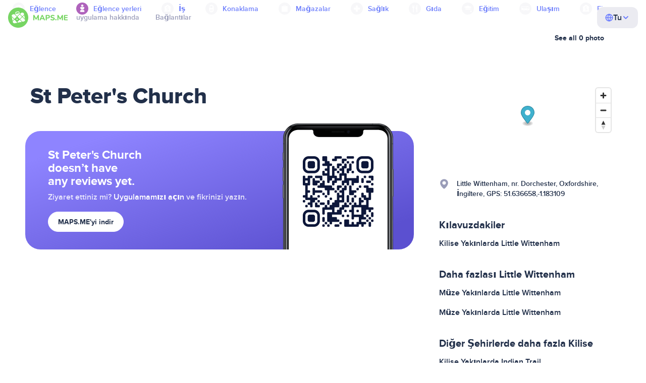

--- FILE ---
content_type: image/svg+xml
request_url: https://tr.maps.me/img/sprite.svg
body_size: 74887
content:
<svg>
	<symbol id="rarr-12" viewBox="0 0 12 12" version="1.1" xmlns="http://www.w3.org/2000/svg">
		<path d="M7.43797,6.0084 L2.360589,10.2312 C1.9359685,10.5843 1.878031,11.2148 2.231181,11.6395 C2.584332,12.0641 3.21484,12.122 3.63946,11.7689 L9.63946,6.77876 C10.11961,6.37943 10.12032,5.64258 9.64096,5.24232 L3.64096,0.232426 C3.21702,-0.12155 2.586403,-0.0648393 2.232427,0.359094 C1.878451,0.783027 1.9351617,1.41365 2.359095,1.76762 L7.43797,6.0084 Z"></path>
	</symbol>
	<symbol id="darr-12" viewBox="0 0 12 12" version="1.1" xmlns="http://www.w3.org/2000/svg">
		<path d="M5.99164977,7.43797 L1.76886977,2.360589 C1.41571977,1.9359681 0.785209771,1.87803 0.360588771,2.231181 C-0.0640312295,2.584332 -0.121969229,3.21484 0.231180771,3.63946 L5.22128977,9.63946 C5.62061977,10.1196 6.35746977,10.12032 6.75772977,9.64096 L11.7676498,3.64096 C12.1216498,3.21702 12.0648498,2.586403 11.6409498,2.232427 C11.2170498,1.878451 10.5864498,1.9351617 10.2324498,2.359095 L5.99164977,7.43797 Z"></path>
	</symbol>
	<symbol id="cross-12" viewBox="0 0 12 12" version="1.1" xmlns="http://www.w3.org/2000/svg">
		<path d="M6.01243157,5.11935488 L9.75203,1.379756 C9.99177,1.140016 10.38047,1.140016 10.62021,1.379756 C10.85995,1.619496 10.85995,2.00819 10.62021,2.24793 L6.88060866,5.98753134 L10.62021,9.72713 C10.85995,9.96687 10.85995,10.35557 10.62021,10.59531 C10.38047,10.83505 9.99177,10.83505 9.75203,10.59531 L6.01243112,6.85570888 L2.24799,10.62015 C2.00825,10.85989 1.619557,10.85989 1.379817,10.62015 C1.140077,10.38041 1.140077,9.99171 1.379817,9.75197 L5.14425466,5.9875319 L1.404655,2.24793 C1.164915,2.00819 1.164915,1.619496 1.404655,1.379756 C1.644395,1.140016 2.03309,1.140016 2.27283,1.379756 L6.01243157,5.11935488 Z"></path>
	</symbol>
	<symbol id="back-24" viewBox="0 0 24 24" version="1.1" xmlns="http://www.w3.org/2000/svg">
		<path d="M5.61872082,12.8724 L10.3728,17.1232 C10.7845,17.4913 10.8198,18.1235 10.4517,18.5352 C10.0836,18.9469 9.4514,18.9823 9.0397,18.6141 L2.3439797,12.6272061 C2.31020474,12.5977795 2.27801133,12.5657379 2.24768,12.5311 C1.88385,12.1156 1.92573,11.4839 2.34123,11.12 C2.34483147,11.1167207 2.34851002,11.1135389 2.35220683,11.110388 L9.0474,5.24768 C9.4629,4.88385 10.0947,4.92573 10.4586,5.34123 C10.8224,5.75673 10.7805,6.38851 10.365,6.75235 L5.65991953,10.8724 L20.9345,10.8724 C21.4857,10.8724 21.9326,11.3201 21.9326,11.8724 C21.9326,12.4246 21.4857,12.8724 20.9345,12.8724 L5.61872082,12.8724 Z"></path>
	</symbol>
	<symbol id="cross-24" viewBox="0 0 24 24" version="1.1" xmlns="http://www.w3.org/2000/svg">
		<path d="M5.644695,5.611065 C6.04278,5.212978 6.68821,5.212978 7.08629,5.611065 L12.01682,10.54159 L16.9473,5.611065 C17.3454,5.212979 17.9908,5.212979 18.3889,5.611064 C18.787,6.00915 18.787,6.65457 18.3889,7.05266 L13.45841,11.98318 L18.3889,16.9137 C18.787,17.3118 18.787,17.9572 18.3889,18.3553 C17.9909,18.7534 17.3454,18.7534 16.9473,18.3553 L12.01682,13.42478 L7.05266,18.3889 C6.65457,18.787 6.00915,18.787 5.611065,18.3889 C5.212979,17.9909 5.212978,17.3454 5.611064,16.9473 L10.57522,11.98318 L5.644695,7.05266 C5.24661,6.65458 5.24661,6.00915 5.644695,5.611065 Z"></path>
	</symbol>
	<symbol id="check-12" viewBox="0 0 12 12" version="1.1" xmlns="http://www.w3.org/2000/svg">
		<path d="M9.80398,1.90508 C10.0795,1.580159 10.5729,1.532157 10.9102,1.791603 C11.2528,2.05513 11.3099,2.53995 11.0308,2.87097 L5.15734,10.09498 C4.85712,10.44897 4.30498,10.47003 3.97626,10.14293 L1.01497,7.19625 C0.70751,6.89031 0.719267,6.40117 1.03965,6.10912 C1.35423,5.82238 1.84991,5.83232 2.15171,6.13263 L4.49093,8.46032 L9.80398,1.90508 Z"></path>
	</symbol>
	<symbol id="star-15" viewBox="0 0 15 15" version="1.1" xmlns="http://www.w3.org/2000/svg">
		<path d="M6.62210319,1.27633 C7.00110319,0.581392 7.99896319,0.581391 8.37796319,1.27633 L9.86880319,4.00998 C10.0126332,4.2737 10.2674032,4.4588 10.5626332,4.5141 L13.6232332,5.08723 C14.4012332,5.23293 14.7096332,6.18195 14.1658332,6.75715 L12.0266332,9.01977 C11.8202332,9.23805 11.7229332,9.53755 11.7616332,9.83545 L12.1623332,12.9233 C12.2641332,13.7083 11.4568332,14.2948 10.7417332,13.9554 L7.92886319,12.6201 C7.65748319,12.4913 7.34258319,12.4913 7.07120319,12.6201 L4.25829319,13.9554 C3.54319319,14.2948 2.73591319,13.7083 2.83777319,12.9233 L3.23845319,9.83545 C3.27710319,9.53755 3.17979319,9.23805 2.97342319,9.01977 L0.834265192,6.75715 C0.290454192,6.18195 0.598808092,5.23293 1.37685419,5.08723 L4.43740319,4.5141 C4.73266319,4.4588 4.98743319,4.2737 5.13126319,4.00998 L6.62210319,1.27633 Z"></path>
	</symbol>
	<symbol id="search-20" viewBox="0 0 20 20" version="1.1" xmlns="http://www.w3.org/2000/svg">
		<path d="M9.9777,2 C14.1085,2 17.4554,5.26489 17.4554,9.27992 C17.4554,11.3522 16.5638,13.2246 15.133,14.5515 L17.2581,16.6244 C17.5847,16.9431 17.58,17.4551 17.2475,17.7682 C16.9151,18.0812 16.3807,18.0767 16.0541,17.758 L13.7859,15.5454 C12.6706,16.1897 11.3686,16.5598 9.9777,16.5598 C5.84695,16.5598 2.5,13.295 2.5,9.27992 C2.5,5.26489 5.84695,2 9.9777,2 Z M9.9777,3.61754 C6.78585,3.61754 4.18781,6.15189 4.18781,9.27992 C4.18781,12.408 6.78585,14.9423 9.9777,14.9423 C13.1696,14.9423 15.7676,12.408 15.7676,9.27992 C15.7676,6.15189 13.1696,3.61754 9.9777,3.61754 Z"></path>
	</symbol>
	<symbol id="pin-20" viewBox="0 0 20 20" version="1.1" xmlns="http://www.w3.org/2000/svg">
		<path d="M9.9731,0.45 C5.63552,0.45 2.15,3.82148 2.15,8.02006 C2.15,12.8091 6.67765,17.2412 8.84403,19.0877 C9.50292,19.6493 10.4432,19.6493 11.1021,19.0877 C13.2685,17.2412 17.7961,12.8091 17.7961,8.02006 C17.7961,3.82148 14.3106,0.45 9.9731,0.45 Z M9.9731,11.4596 C7.98235,11.4596 6.41692,9.94612 6.41692,8.01843 C6.41692,6.09206 7.98099,4.57725 9.9731,4.57725 C11.9639,4.57725 13.5293,6.09074 13.5293,8.01843 C13.5293,9.94609 11.9639,11.4596 9.9731,11.4596 Z"></path>
	</symbol>
	<symbol id="phone-20" viewBox="0 0 20 20" version="1.1" xmlns="http://www.w3.org/2000/svg">
		<path d="M16.888353,18.1831375 C15.6381975,19.433293 10.9750069,18.2467516 6.36713284,13.6416434 C1.76202463,9.03376935 0.575483234,4.37057869 1.82563874,3.12042319 C2.90984439,2.03621753 4.22914567,0.144389296 6.21224632,2.6087445 C8.19534697,5.07309971 7.21900872,5.7645574 6.10161309,6.88195302 C5.32164882,7.66468313 6.95348896,9.64225212 8.66000654,11.3487697 C10.3665241,13.0552873 12.3440931,14.6871274 13.1240574,13.9043973 C14.2442188,12.7870017 14.9329107,11.8134293 17.4000317,13.7937641 C19.8671528,15.7768647 17.9725587,17.0989318 16.888353,18.1831375 Z"></path>
	</symbol>
	<symbol id="web-20" viewBox="0 0 20 20" version="1.1" xmlns="http://www.w3.org/2000/svg">
		<path d="M19,4.82 C19,3.16315 17.6569,1.82 16,1.82 L4,1.82 C2.34315,1.82 1,3.16314 1,4.82 L1,5.72909 C1,6.28137 1.44771,6.72909 2,6.72909 L18,6.72909 C18.5523,6.72909 19,6.28138 19,5.72909 L19,4.82 Z M4.27289,4.2747 C4.27289,4.72657 3.90657,5.09289 3.4547,5.09289 C3.00284,5.09289 2.63652,4.72657 2.63652,4.2747 C2.63652,3.82284 3.00284,3.45652 3.4547,3.45652 C3.90657,3.45652 4.27289,3.82284 4.27289,4.2747 Z M5.90949,5.09289 C6.36136,5.09289 6.72767,4.72657 6.72767,4.2747 C6.72767,3.82284 6.36136,3.45652 5.90949,3.45652 C5.45762,3.45652 5.09131,3.82284 5.09131,4.2747 C5.09131,4.72657 5.45762,5.09289 5.90949,5.09289 Z M9.18158,4.2747 C9.18158,4.72657 8.81527,5.09289 8.3634,5.09289 C7.91153,5.09289 7.54521,4.72657 7.54521,4.2747 C7.54521,3.82284 7.91153,3.45652 8.3634,3.45652 C8.81527,3.45652 9.18158,3.82284 9.18158,4.2747 Z M4,18.1846 C2.34315,18.1846 1,16.8415 1,15.1846 L1,8.54828 C1,7.996 1.44772,7.54828 2,7.54828 L18,7.54828 C18.5523,7.54828 19,7.996 19,8.54829 L19,15.1846 C19,16.8415 17.6569,18.1846 16,18.1846 L4,18.1846 Z M3.63652,9.18465 C3.08424,9.18465 2.63652,9.63236 2.63652,10.1846 L2.63652,11.4574 C2.63652,12.0097 3.08424,12.4574 3.63652,12.4574 L16.3638,12.4574 C16.9161,12.4574 17.3638,12.0097 17.3638,11.4574 L17.3638,10.1846 C17.3638,9.63236 16.9161,9.18465 16.3638,9.18465 L3.63652,9.18465 Z M2.63652,14.2751 C2.63652,13.7228 3.08424,13.2751 3.63652,13.2751 L5.72743,13.2751 C6.27972,13.2751 6.72743,13.7228 6.72743,14.2751 L6.72743,15.5478 C6.72743,16.1001 6.27972,16.5478 5.72743,16.5478 L3.63652,16.5478 C3.08424,16.5478 2.63652,16.1001 2.63652,15.5478 L2.63652,14.2751 Z M8.95478,13.2751 C8.4025,13.2751 7.95478,13.7228 7.95478,14.2751 L7.95478,15.5478 C7.95478,16.1001 8.4025,16.5478 8.95478,16.5478 L11.0457,16.5478 C11.598,16.5478 12.0457,16.1001 12.0457,15.5478 L12.0457,14.2751 C12.0457,13.7228 11.598,13.2751 11.0457,13.2751 L8.95478,13.2751 Z M13.273,14.2751 C13.273,13.7228 13.7208,13.2751 14.273,13.2751 L16.364,13.2751 C16.9162,13.2751 17.364,13.7228 17.364,14.2751 L17.364,15.5478 C17.364,16.1001 16.9162,16.5478 16.364,16.5478 L14.273,16.5478 C13.7208,16.5478 13.273,16.1001 13.273,15.5478 L13.273,14.2751 Z"></path>
	</symbol>
	<symbol id="fastfood-20" viewBox="0 0 20 20" version="1.1" xmlns="http://www.w3.org/2000/svg">
		<path d="M16.7374328,12.1952 C16.8192328,12.2165 16.9766328,12.2401 17.2997328,12.083 C17.8360328,11.8223 18.4820328,12.0457 18.7427328,12.582 C19.0034328,13.1182 18.7800328,13.7643 18.2437328,14.025 C17.5304328,14.3717 16.8456328,14.4547 16.1933328,14.2848 C15.5868328,14.1269 15.1221328,13.7761 14.7961328,13.5074 C14.6665328,13.4005 14.5605328,13.3092 14.4672328,13.2289 C14.2830328,13.0704 14.1485328,12.9546 13.9799328,12.8458 C13.7814328,12.7178 13.6507328,12.6844 13.5160328,12.6923 L13.4846328,12.6941 L13.4531328,12.6941 C13.1877328,12.6941 12.9644328,12.8296 12.4078328,13.3016 C12.3846328,13.3213 12.3604328,13.3419 12.3353328,13.3634 C11.8760328,13.756 11.0973328,14.4215 9.99833284,14.4215 C8.87177284,14.4215 8.10009284,13.735 7.65069284,13.3353 C7.62379284,13.3113 7.59803284,13.2884 7.57343284,13.2667 C7.03763284,12.7948 6.83996284,12.6834 6.58534284,12.6933 L6.56440284,12.6941 L6.54345284,12.6941 C6.37842284,12.6941 6.22309284,12.7449 6.01164284,12.8858 C5.84090284,12.9995 5.71043284,13.1124 5.53803284,13.2616 C5.43857284,13.3477 5.32516284,13.4459 5.18201284,13.5632 C4.85383284,13.8323 4.38646284,14.1787 3.77277284,14.3233 C3.11667284,14.4778 2.43778284,14.3724 1.73670284,14.017 C1.20486284,13.7473 0.992292837,13.0976 1.26190284,12.5658 C1.53151284,12.034 2.18121284,11.8214 2.71305284,12.091 C3.04842284,12.261 3.20626284,12.2383 3.27756284,12.2215 C3.39128284,12.1947 3.54201284,12.1156 3.81303284,11.8934 C3.86576284,11.8501 3.93155284,11.7935 4.00664284,11.7288 C4.22766284,11.5384 4.52917284,11.2787 4.81474284,11.0886 C5.25087284,10.7981 5.81219284,10.5399 6.52259284,10.5349 C7.70045284,10.4977 8.49107284,11.1962 8.95619284,11.6071 C8.97138284,11.6206 8.98622284,11.6337 9.00071284,11.6464 C9.56205284,12.1409 9.75273284,12.2622 9.99833284,12.2622 C10.2355328,12.2622 10.4404328,12.1388 11.0112328,11.6548 C11.0297328,11.6391 11.0487328,11.6229 11.0683328,11.6062 C11.5338328,11.2097 12.3114328,10.5473 13.4217328,10.535 C14.1361328,10.5013 14.7076328,10.7456 15.1505328,11.0313 C15.4524328,11.2261 15.7617328,11.4922 15.9883328,11.6871 C16.0573328,11.7464 16.1185328,11.7991 16.1696328,11.8413 C16.4482328,12.0709 16.6097328,12.1619 16.7374328,12.1952 Z M16.7640328,18.9992 L3.03091284,18.9992 C2.80046284,19.005 2.57118284,18.9646 2.35658284,18.8803 C2.14199284,18.7961 1.94643284,18.6698 1.78142284,18.5088 C1.61641284,18.3478 1.48530284,18.1554 1.39580284,17.943 C1.30630284,17.7305 1.26023284,17.5023 1.26030284,17.2718 C1.25437284,17.0376 1.29611284,16.8047 1.38299284,16.5872 C1.46988284,16.3697 1.60008284,16.1722 1.76570284,16.0066 C1.93131284,15.841 2.12887284,15.7107 2.34637284,15.6239 C2.56388284,15.537 2.79678284,15.4952 3.03091284,15.5012 L16.7640328,15.5012 C17.2221328,15.5012 17.6615328,15.6832 17.9854328,16.0071 C18.3094328,16.3311 18.4914328,16.7705 18.4914328,17.2286 C18.4971328,17.4591 18.4567328,17.6883 18.3725328,17.9029 C18.2883328,18.1175 18.1619328,18.3131 18.0010328,18.4781 C17.8400328,18.6431 17.6476328,18.7742 17.4351328,18.8637 C17.2227328,18.9532 16.9945328,18.9993 16.7640328,18.9992 Z M16.5624328,9.31122 L3.13171284,9.31122 C2.80375284,9.31007 2.48134284,9.22655 2.19407284,9.06832 C1.90680284,8.91009 1.66388284,8.68223 1.48762284,8.40566 C1.31136284,8.12909 1.20740284,7.81267 1.18530284,7.48545 C1.16319284,7.15823 1.22364284,6.83071 1.36110284,6.53294 C2.08826284,4.88678 3.27815284,3.48742 4.78600284,2.50508 C6.29385284,1.52274 8.05468284,0.999756 9.85433284,0.999756 C11.6539328,0.999756 13.4147328,1.52274 14.9226328,2.50508 C16.4304328,3.48742 17.6203328,4.88678 18.3475328,6.53294 C18.4815328,6.83211 18.5388328,7.15997 18.5142328,7.48686 C18.4897328,7.81375 18.3840328,8.12936 18.2068328,8.40515 C18.0296328,8.68094 17.7865328,8.90822 17.4994328,9.06642 C17.2123328,9.22462 16.8902328,9.30876 16.5624328,9.31122 Z"></path>
	</symbol>
	<symbol id="clock-20" viewBox="0 0 20 20" version="1.1" xmlns="http://www.w3.org/2000/svg">
		<path d="M0,10 C0,4.47715 4.47715,0 10,0 C15.5228,0 20,4.47715 20,10 C20,15.5228 15.5228,20 10,20 C4.47715,20 0,15.5228 0,10 Z M9.9231,5 C9.41327,5 9,5.41327 9,5.92307 L9,11 C9,11.2848 9.13151,11.5537 9.35636,11.7286 L13.5102,14.9593 C13.9126,15.2723 14.4925,15.1998 14.8055,14.7974 C15.1185,14.395 15.046,13.8151 14.6436,13.5021 L10.8461,10.5485 L10.8461,5.92307 C10.8461,5.41327 10.4329,5 9.9231,5 Z"></path>
	</symbol>
	<symbol id="hotel-24" viewBox="0 0 24 24" version="1.1" xmlns="http://www.w3.org/2000/svg">
		<path d="M18.9898,17.8863 C18.9954,17.538 18.7146,17.2527 18.3662,17.2527 L18.2511,17.2527 C18.0476,17.2527 17.8826,17.0877 17.8826,16.8842 L17.8826,8.86373 C17.8826,8.27161 17.4026,7.7916 16.8105,7.7916 C16.5143,7.7916 16.2743,7.55149 16.2744,7.25537 L16.2747,6.31735 C16.2749,5.77591 15.836,5.3369 15.2946,5.3369 L15.0835,5.3369 C14.9294,5.3369 14.8045,5.212 14.8045,5.05793 C14.8045,4.74979 14.5547,4.5 14.2466,4.5 L9.81324,4.5 C9.50511,4.5 9.25531,4.74979 9.25531,5.05793 C9.25531,5.212 9.13041,5.3369 8.97635,5.3369 L8.76514,5.3369 C8.2237,5.3369 7.78479,5.77581 7.78479,6.31725 L7.78479,7.25622 C7.78479,7.55232 7.54476,7.79235 7.24866,7.79235 C6.65648,7.79235 6.17642,8.2724 6.17642,8.86459 L6.17642,16.8802 C6.17642,17.0968 6.00085,17.2724 5.78428,17.2724 L5.61382,17.2724 C5.27481,17.2724 5,17.5472 5,17.8862 C5,18.2252 5.27482,18.5 5.61382,18.5 L18.3662,18.5 C18.7068,18.5 18.9844,18.2268 18.9898,17.8863 Z M8.9614,13.7988 C8.9614,13.8548 8.90238,13.9108 8.84337,13.9108 L7.86302,13.9108 C7.8042,13.9108 7.74518,13.8548 7.74518,13.7988 L7.74518,12.274 C7.74518,12.218 7.8042,12.1621 7.86302,12.1621 L8.84337,12.1621 C8.90238,12.1621 8.9614,12.218 8.9614,12.274 L8.9614,13.7988 Z M8.9614,10.8792 C8.9614,10.9352 8.90238,10.9911 8.84337,10.9911 L7.86302,10.9911 C7.8042,10.9911 7.74518,10.9352 7.74518,10.8792 L7.74518,9.35436 C7.74518,9.29838 7.8042,9.24241 7.86302,9.24241 L8.84337,9.24241 C8.90238,9.24241 8.9614,9.29838 8.9614,9.35436 L8.9614,10.8792 Z M9.74426,7.47958 C9.72836,7.4872 9.71766,7.49859 9.70187,7.50644 L9.31374,7.69954 C9.2455,7.73239 9.24209,7.60605 9.25517,7.53146 L9.31319,7.20052 C9.31356,7.19845 9.31374,7.19635 9.31374,7.19424 C9.31374,7.18427 9.30964,7.17474 9.30241,7.16787 L8.98062,6.86265 C8.91739,6.80267 9.06286,6.76284 9.14895,6.74925 L9.4825,6.69661 C9.48737,6.69584 9.48785,6.69592 9.49273,6.69519 C9.50791,6.69294 9.51355,6.66958 9.52072,6.656 L9.72568,6.26752 C9.74568,6.23051 9.80392,6.23051 9.82372,6.26752 L10.0355,6.6685 C10.0383,6.67391 10.0421,6.67881 10.0465,6.683 C10.0551,6.69109 10.0661,6.69621 10.0779,6.69761 L10.53,6.75143 C10.6084,6.75143 10.5391,6.87118 10.4806,6.9235 L10.2163,7.16002 C10.216,7.16027 10.2161,7.16016 10.2158,7.16042 C10.2044,7.17153 10.2179,7.19085 10.2206,7.20659 L10.2867,7.58346 C10.2916,7.61133 10.2974,7.64252 10.2795,7.6644 C10.2646,7.68255 10.2402,7.69265 10.2159,7.68132 L9.81927,7.4928 C9.79649,7.48197 9.76701,7.46867 9.74426,7.47958 Z M11.2942,13.929 L10.3139,13.929 C10.2551,13.929 10.1961,13.873 10.1961,13.8171 L10.1961,12.2922 C10.1961,12.2363 10.2551,12.1805 10.3139,12.1805 L11.2942,12.1805 C11.3533,12.1805 11.4123,12.2363 11.4123,12.2922 L11.4123,13.8171 C11.4123,13.873 11.3533,13.929 11.2942,13.929 Z M11.2942,11.0092 L10.3139,11.0092 C10.2551,11.0092 10.1961,10.9534 10.1961,10.8974 L10.1961,9.37259 C10.1961,9.31661 10.2551,9.26063 10.3139,9.26063 L11.2942,9.26063 C11.3533,9.26063 11.4123,9.31661 11.4123,9.37259 L11.4123,10.8974 C11.4123,10.9534 11.3533,11.0092 11.2942,11.0092 Z M11.6674,17.0667 C11.6674,17.1227 11.6083,17.1786 11.5493,17.1786 L10.1968,17.1786 C10.1378,17.1786 10.0788,17.1227 10.0788,17.0667 L10.0788,15.4512 C10.0788,15.3953 10.1378,15.3395 10.1968,15.3395 L11.5493,15.3395 C11.6083,15.3395 11.6674,15.3953 11.6674,15.4512 L11.6674,17.0667 Z M11.9896,7.48056 C11.9786,7.48175 11.9742,7.49772 11.9643,7.50266 L11.5685,7.69954 C11.5003,7.73239 11.4969,7.60606 11.51,7.53146 L11.568,7.20074 C11.5684,7.19865 11.5685,7.19652 11.5685,7.19439 C11.5685,7.18432 11.5644,7.17469 11.5571,7.16776 L11.2162,6.84368 C11.1531,6.78378 11.2984,6.74389 11.3844,6.73036 L11.7183,6.67782 C11.7232,6.67705 11.7236,6.67714 11.7285,6.67641 C11.7437,6.67412 11.7492,6.6506 11.7563,6.63703 L11.9615,6.24874 C11.9813,6.21173 12.0395,6.21173 12.0595,6.24874 L12.2711,6.64962 C12.2739,6.65497 12.2776,6.65983 12.282,6.66399 C12.2907,6.67222 12.3018,6.67744 12.3137,6.67885 L12.7656,6.73265 C12.844,6.73265 12.7747,6.85241 12.7162,6.90475 L12.4519,7.14135 C12.4517,7.14153 12.4518,7.14144 12.4516,7.14162 C12.44,7.15266 12.4537,7.17194 12.4564,7.18776 L12.5224,7.56478 C12.5272,7.59258 12.533,7.62369 12.5151,7.64551 C12.5002,7.66366 12.4759,7.67376 12.4516,7.66253 L12.0195,7.50168 C12.0081,7.49742 12.0018,7.47924 11.9896,7.48056 Z M13.7651,13.929 L12.7848,13.929 C12.7258,13.929 12.6667,13.8732 12.6667,13.8172 L12.6667,12.2924 C12.6667,12.2364 12.7258,12.1805 12.7848,12.1805 L13.7651,12.1805 C13.8241,12.1805 13.8832,12.2364 13.8832,12.2924 L13.8832,13.8172 C13.8832,13.8732 13.8241,13.929 13.7651,13.929 Z M13.7651,11.0094 L12.7848,11.0094 C12.7258,11.0094 12.6667,10.9534 12.6667,10.8974 L12.6667,9.37259 C12.6667,9.31661 12.7258,9.26063 12.7848,9.26063 L13.7651,9.26063 C13.8241,9.26063 13.8832,9.31661 13.8832,9.37259 L13.8832,10.8974 C13.8832,10.9534 13.8241,11.0094 13.7651,11.0094 Z M14.0002,17.0667 C14.0002,17.1227 13.9412,17.1786 13.8824,17.1786 L12.5297,17.1786 C12.4707,17.1786 12.4118,17.1227 12.4118,17.0667 L12.4118,15.4512 C12.4118,15.3954 12.4707,15.3395 12.5297,15.3395 L13.8824,15.3395 C13.9412,15.3395 14.0002,15.3954 14.0002,15.4512 L14.0002,17.0667 Z M15.0396,6.8619 L14.6868,7.17756 C14.6866,7.17777 14.6867,7.17767 14.6864,7.17789 C14.6749,7.18891 14.6885,7.20812 14.6912,7.22382 L14.7573,7.60094 C14.7622,7.62881 14.768,7.66002 14.75,7.68185 C14.735,7.69995 14.7107,7.71001 14.6865,7.6988 L14.2641,7.49806 C14.2583,7.49529 14.252,7.49385 14.2455,7.49385 C14.2388,7.49385 14.2322,7.49541 14.2262,7.4984 L13.8234,7.6988 C13.7551,7.73165 13.7517,7.60531 13.7648,7.53072 L13.8228,7.19978 C13.8232,7.1977 13.8234,7.1956 13.8234,7.1935 C13.8234,7.18353 13.8193,7.17399 13.812,7.16713 L13.4902,6.8619 C13.427,6.80193 13.5725,6.76209 13.6586,6.74851 L13.9921,6.69586 C13.997,6.6951 13.9975,6.69517 14.0023,6.69445 C14.0175,6.69219 14.0232,6.66883 14.0303,6.65526 L14.2353,6.26678 C14.2553,6.22977 14.3135,6.22977 14.3333,6.26678 L14.5451,6.66776 C14.5479,6.67317 14.5517,6.67806 14.5561,6.68225 C14.5648,6.69034 14.5757,6.69546 14.5875,6.69686 L14.9171,6.73611 C14.9967,6.74559 15.0977,6.80654 15.0396,6.8619 Z M16.334,13.799 C16.334,13.8548 16.275,13.9108 16.216,13.9108 L15.2356,13.9108 C15.1766,13.9108 15.1176,13.8548 15.1176,13.799 L15.1176,12.274 C15.1176,12.2182 15.1766,12.1622 15.2356,12.1622 L16.216,12.1622 C16.275,12.1622 16.334,12.2182 16.334,12.274 L16.334,13.799 Z M16.334,10.8794 C16.334,10.9352 16.275,10.9911 16.216,10.9911 L15.2356,10.9911 C15.1766,10.9911 15.1176,10.9352 15.1176,10.8794 L15.1176,9.35436 C15.1176,9.29857 15.1766,9.24259 15.2356,9.24259 L16.216,9.24259 C16.275,9.24259 16.334,9.29857 16.334,9.35436 L16.334,10.8794 Z"></path>
	</symbol>
	<symbol id="shops-24" viewBox="0 0 24 24" version="1.1" xmlns="http://www.w3.org/2000/svg">
		<path d="M17.711,17.3098 L18.126,17.3098 C18.312,17.3098 18.463,17.4643 18.463,17.6549 C18.463,17.8455 18.312,18 18.126,18 L5.838,18 C5.651,18 5.5,17.8455 5.5,17.6549 C5.5,17.4643 5.651,17.3098 5.838,17.3098 L6.226,17.3098 L6.226,13.3031 C6.226,13.1126 6.377,12.9581 6.564,12.958 L7.682,12.9578 L7.682,16.8829 C7.682,17.0735 7.833,17.228 8.02,17.228 L10.19,17.228 C10.376,17.228 10.527,17.0735 10.527,16.8829 L10.527,12.9572 L11.293,12.9571 L11.293,14.7793 C11.293,14.9699 11.444,15.1244 11.63,15.1244 L15.968,15.1244 C16.154,15.1244 16.306,14.9699 16.306,14.7793 L16.306,12.9561 L17.373,12.9559 C17.56,12.9559 17.711,13.1104 17.711,13.301 L17.711,17.3098 Z M17.373,5 C17.56,4.99996 17.711,5.15447 17.711,5.34509 L17.711,6.13951 C17.711,6.33007 17.56,6.48456 17.373,6.4846 L6.564,6.48677 C6.377,6.48681 6.226,6.3323 6.226,6.14169 L6.226,5.34726 C6.226,5.1567 6.377,5.00221 6.564,5.00217 L17.373,5 Z M18.399,10.0779 C18.464,10.2259 18.5,10.3892 18.5,10.5608 C18.5,11.2291 17.955,11.7718 17.284,11.7718 C16.832,11.7718 16.437,11.5258 16.228,11.1611 C16.018,11.5258 15.624,11.7718 15.172,11.7718 C14.72,11.7718 14.325,11.5258 14.115,11.1611 C13.906,11.5258 13.511,11.7718 13.059,11.7718 C12.607,11.7718 12.213,11.5258 12.003,11.1611 C11.793,11.5258 11.399,11.7718 10.947,11.7718 C10.495,11.7718 10.1,11.5258 9.891,11.1611 C9.681,11.5258 9.286,11.7718 8.835,11.7718 C8.383,11.7718 7.988,11.5258 7.778,11.1611 C7.569,11.5258 7.174,11.7718 6.722,11.7718 C6.051,11.7718 5.506,11.2291 5.506,10.5608 C5.506,10.4114 5.533,10.2682 5.583,10.136 L6.304,7.46821 C6.345,7.31863 6.478,7.21503 6.63,7.21503 L17.42,7.21503 C17.574,7.21503 17.709,7.32182 17.747,7.47451 L18.399,10.0779 Z"></path>
	</symbol>
	<symbol id="attractions-24" viewBox="0 0 24 24" version="1.1" xmlns="http://www.w3.org/2000/svg">
		<path d="M15.8,15.9387 C16.1,15.9387 16.34,16.1775 16.34,16.4722 L16.34,17.625 C16.34,18.1773 15.89,18.625 15.34,18.625 L8.66,18.625 C8.11,18.625 7.66,18.1773 7.66,17.625 L7.66,16.4725 C7.66,16.1777 7.9,15.9387 8.2,15.9387 C8.49,15.9387 8.73,15.6997 8.73,15.4049 L8.73,15.3187 C8.73,14.9763 9.01,14.6988 9.35,14.6988 L14.65,14.6988 C14.99,14.6988 15.27,14.9763 15.27,15.3187 L15.27,15.4052 C15.27,15.6999 15.51,15.9387 15.8,15.9387 Z M12,4 C13.24,4 14.25,4.96381 14.25,6.14937 C14.25,7.3355 13.24,8.30113 12,8.30113 C10.76,8.30113 9.75,7.33434 9.75,6.14937 C9.75,4.96388 10.76,4 12,4 Z M13.29,8.62136 C14.81,8.88198 15.69,9.57397 16.13,10.0528 C16.39,10.3313 16.36,10.7396 16.14,11.0468 L14.26,13.6467 C14.07,13.9067 13.77,14.0607 13.45,14.0607 L10.55,14.0607 C10.23,14.0607 9.93,13.9067 9.74,13.6467 L7.86,11.0467 C7.64,10.7396 7.61,10.3313 7.87,10.0528 C8.31,9.57379 9.19,8.88147 10.71,8.62079 C11.01,8.56956 11.29,8.75919 11.39,9.04856 C11.58,9.64753 12.42,9.64798 12.61,9.04898 C12.7,8.75965 12.99,8.57016 13.29,8.62136 Z"></path>
	</symbol>
	<symbol id="business-24" viewBox="0 0 24 24" version="1.1" xmlns="http://www.w3.org/2000/svg">
		<path d="M18.263,16.9042 C18.263,16.8228 18.231,16.7447 18.173,16.6871 C18.116,16.6295 18.038,16.5972 17.956,16.5972 C17.787,16.5972 17.649,16.4597 17.649,16.2901 C17.649,15.1651 17.649,11.2749 17.649,10.1498 C17.649,9.98022 17.787,9.84278 17.956,9.84278 C18.126,9.84278 18.263,9.70533 18.263,9.53576 L18.263,9.43481 C18.263,9.38016 18.285,9.32775 18.324,9.28909 C18.362,9.25045 18.415,9.22874 18.469,9.22874 C18.47,9.22874 18.47,9.22874 18.471,9.22874 C18.607,9.22874 18.727,9.13961 18.766,9.00928 C18.806,8.87899 18.755,8.7382 18.642,8.66267 C17.1,7.63461 13.883,5.49015 12.634,4.6574 C12.324,4.45037 11.92,4.44735 11.606,4.64966 C10.32,5.47952 6.963,7.64556 5.371,8.67277 C5.258,8.7454 5.207,8.88351 5.245,9.01201 C5.282,9.14052 5.4,9.22874 5.534,9.22874 C5.535,9.22874 5.535,9.22874 5.535,9.22874 C5.588,9.22874 5.64,9.25001 5.678,9.28788 C5.716,9.32573 5.737,9.37709 5.737,9.43064 C5.737,9.46438 5.737,9.50007 5.737,9.53576 C5.737,9.70533 5.874,9.84278 6.044,9.84278 C6.213,9.84278 6.351,9.98022 6.351,10.1498 C6.351,11.2749 6.351,15.1651 6.351,16.2901 C6.351,16.4597 6.213,16.5972 6.044,16.5972 C5.874,16.5972 5.737,16.7346 5.737,16.9042 L5.737,16.9823 C5.737,17.043 5.713,17.1012 5.67,17.1441 C5.627,17.1871 5.569,17.2112 5.508,17.2112 C5.483,17.2112 5.456,17.2112 5.43,17.2112 C5.192,17.2112 5,17.4036 5,17.641 C5,17.8784 5.192,18.0708 5.43,18.0708 L18.57,18.0708 C18.808,18.0708 19,17.8784 19,17.641 C19,17.4036 18.808,17.2112 18.57,17.2112 C18.544,17.2112 18.517,17.2112 18.492,17.2112 C18.431,17.2112 18.373,17.1871 18.33,17.1441 C18.287,17.1012 18.263,17.043 18.263,16.9823 C18.263,16.9568 18.263,16.9305 18.263,16.9042 Z M8.07,10.7638 C8.07,10.2551 8.483,9.84278 8.991,9.84278 C9.5,9.84278 9.912,10.2551 9.912,10.7638 C9.912,12.0541 9.912,14.3859 9.912,15.6761 C9.912,16.1848 9.5,16.5972 8.991,16.5972 C8.483,16.5972 8.07,16.1848 8.07,15.6761 C8.07,14.3859 8.07,12.0541 8.07,10.7638 Z M11.14,10.7638 C11.14,10.2551 11.553,9.84278 12.061,9.84278 C12.57,9.84278 12.982,10.2551 12.982,10.7638 C12.982,12.0541 12.982,14.3859 12.982,15.6761 C12.982,16.1848 12.57,16.5972 12.061,16.5972 C11.553,16.5972 11.14,16.1848 11.14,15.6761 C11.14,14.3859 11.14,12.0541 11.14,10.7638 Z M14.211,10.7638 C14.211,10.2551 14.623,9.84278 15.132,9.84278 C15.64,9.84278 16.053,10.2551 16.053,10.7638 C16.053,12.0541 16.053,14.3859 16.053,15.6761 C16.053,16.1848 15.64,16.5972 15.132,16.5972 C14.623,16.5972 14.211,16.1848 14.211,15.6761 C14.211,14.3859 14.211,12.0541 14.211,10.7638 Z"></path>
	</symbol>
	<symbol id="entertainment-24" viewBox="0 0 24 24" version="1.1" xmlns="http://www.w3.org/2000/svg">
		<path d="M16.79,18.3 L7.211,18.3 C5.99,18.3 5,17.3112 5,16.0913 L5,11.6405 C5.006,11.9463 5.094,12.2261 5.247,12.4545 C5.3,12.5343 5.361,12.6091 5.43,12.6779 C5.705,12.953 6.079,13.1076 6.468,13.1076 L10.219,13.1076 L10.219,13.6424 C10.219,14.1336 10.618,14.5324 11.109,14.5324 L12.891,14.5324 C13.382,14.5324 13.781,14.1336 13.781,13.6424 L13.781,13.1076 L17.53,13.1076 C17.92,13.1076 18.29,12.953 18.57,12.6779 L18.63,12.6001 C18.87,12.3362 19,11.995 19,11.6405 L19,16.0913 C19,17.3014 18.03,18.2842 16.79,18.3 Z M12.389,11.9551 C12.604,11.9551 12.779,12.1294 12.779,12.3442 L12.779,13.1342 C12.779,13.349 12.604,13.5233 12.389,13.5233 L11.611,13.5233 C11.396,13.5233 11.221,13.349 11.221,13.1342 L11.221,12.3442 C11.221,12.1294 11.396,11.9551 11.611,11.9551 L12.389,11.9551 Z M10.219,12.4148 L7.211,12.4148 C5.99,12.4148 5,11.4259 5,10.206 L5,9.41745 C5,8.19765 5.99,7.20873 7.211,7.20873 L8.794,7.20873 L8.794,6.1079 C8.794,5.53738 9.229,5.06015 9.773,5.00596 L9.876,5.00081 L14.12,5 C14.72,5 15.2,5.50175 15.2,6.10709 L15.2,7.20873 L16.79,7.20873 C18.01,7.2088 19,8.19765 19,9.41745 L19,10.206 C19,11.4259 18.01,12.4147 16.79,12.4148 L13.781,12.4148 L13.781,11.8359 C13.781,11.3448 13.382,10.946 12.891,10.946 L11.109,10.946 C10.618,10.946 10.219,11.3448 10.219,11.8359 L10.219,12.4148 Z M14.12,6.02389 L9.876,6.02389 C9.836,6.02397 9.815,6.04517 9.815,6.08669 L9.815,7.20873 L14.18,7.20873 L14.18,6.08669 C14.18,6.05548 14.17,6.03575 14.15,6.02787 L14.12,6.02389 Z"></path>
	</symbol>
	<symbol id="health-24" viewBox="0 0 24 24" version="1.1" xmlns="http://www.w3.org/2000/svg">
		<path d="M14,10 L16,10 C16.943,10 17.414,10 17.707,10.2929 C18,10.5858 18,11.0572 18,12 C18,12.9428 18,13.4142 17.707,13.7071 C17.414,14 16.943,14 16,14 L14,14 L14,16 C14,16.9428 14,17.4142 13.707,17.7071 C13.414,18 12.943,18 12,18 C11.057,18 10.586,18 10.293,17.7071 C10,17.4142 10,16.9428 10,16 L10,14 L8,14 C7.057,14 6.586,14 6.293,13.7071 C6,13.4142 6,12.9428 6,12 C6,11.0572 6,10.5858 6.293,10.2929 C6.586,10 7.057,10 8,10 L10,10 L10,8 C10,7.05719 10,6.58579 10.293,6.29289 C10.586,6 11.057,6 12,6 C12.943,6 13.414,6 13.707,6.29289 C14,6.58579 14,7.05719 14,8 L14,10 Z"></path>
	</symbol>
	<symbol id="transport-24" viewBox="0 0 24 24" version="1.1" xmlns="http://www.w3.org/2000/svg">
		<path d="M9.569,15.0318 C9.569,15.33 9.327,15.5718 9.029,15.5718 C8.731,15.5718 8.489,15.33 8.489,15.0318 C8.489,14.7336 8.731,14.4918 9.029,14.4918 C9.327,14.4918 9.569,14.7336 9.569,15.0318 Z M16.153,15.5718 C15.855,15.5718 15.613,15.33 15.613,15.0318 C15.613,14.7336 15.855,14.4918 16.153,14.4918 C16.452,14.4918 16.693,14.7336 16.693,15.0318 C16.693,15.33 16.452,15.5718 16.153,15.5718 Z M16.962,7.31311 C18.642,7.34543 20,9.80202 20,12.905 L19.968,13.7131 C19.968,14.4889 19.354,15.0707 18.61,15.0707 L17.865,15.0707 C17.831,15.9774 17.07,16.6868 16.186,16.6868 C15.281,16.6868 14.537,15.9434 14.505,15.0061 L10.691,15.0061 C10.691,15.9434 9.915,16.6868 9.01,16.6868 C8.115,16.6868 7.379,15.9604 7.331,15.0384 L5.358,15.0384 C4.582,15.0384 4,14.4242 4,13.6808 L4.032,8.67067 C4.032,7.89491 4.646,7.31311 5.39,7.31311 L16.962,7.31311 Z M7.905,15.0317 C7.905,15.6388 8.398,16.1309 9.005,16.1309 C9.612,16.1309 10.104,15.6388 10.104,15.0317 C10.104,14.4247 9.612,13.9326 9.005,13.9326 C8.398,13.9326 7.905,14.4247 7.905,15.0317 Z M17.23,15.2519 C17.237,15.222 17.242,15.1917 17.245,15.1611 C17.25,15.1208 17.253,15.0798 17.253,15.0384 L17.252,15.0345 L17.253,15.0317 C17.253,15.0262 17.251,15.0212 17.251,15.0157 C17.25,14.9543 17.243,14.8945 17.233,14.8361 C17.229,14.8161 17.225,14.7968 17.22,14.7772 C17.208,14.7244 17.192,14.6734 17.172,14.6239 C17.169,14.6147 17.166,14.6052 17.162,14.5961 C17.108,14.4693 17.031,14.3565 16.936,14.2613 L16.922,14.2472 C16.895,14.2212 16.866,14.1967 16.837,14.1738 L16.817,14.1591 L16.799,14.1456 L16.784,14.135 L16.772,14.1262 C16.765,14.1207 16.757,14.1153 16.749,14.1102 C16.741,14.1051 16.732,14.101 16.723,14.0961 C16.557,13.9944 16.363,13.9326 16.153,13.9326 C15.546,13.9326 15.054,14.4247 15.054,15.0317 C15.054,15.6388 15.546,16.1309 16.153,16.1309 C16.685,16.1309 17.128,15.7535 17.23,15.2519 Z M14.764,8.30869 L5.681,8.28282 C5.293,8.28282 4.97,8.60604 4.97,8.99395 L4.97,10.4808 L14.764,10.5108 L14.764,8.30869 Z M15.539,11.4182 C15.539,11.8061 15.863,12.1293 16.251,12.1293 L18.125,12.1616 C18.513,12.1616 18.836,11.8061 18.836,11.4505 C18.804,10.0929 17.867,8.31514 17.026,8.31514 L15.539,8.31088 L15.539,11.4182 Z M7.362,11.5152 C7.183,11.5152 7.038,11.6599 7.038,11.8384 C7.038,12.0169 7.183,12.1617 7.362,12.1617 L14.602,12.1617 C14.781,12.1617 14.925,12.0169 14.925,11.8384 C14.925,11.6599 14.781,11.5152 14.602,11.5152 L7.362,11.5152 Z"></path>
	</symbol>
	<symbol id="finance-24" viewBox="0 0 24 24" version="1.1" xmlns="http://www.w3.org/2000/svg">
		<path d="M18.233,16.6167 C18.3,16.6833 18.333,16.7833 18.333,16.85 C18.333,17.0108 18.433,17.1167 18.5,17.1167 L18.567,17.1167 C18.8,17.1167 19,17.3166 19,17.55 C19,17.7833 18.8,17.9833 18.567,17.9833 L5.433,18.0167 C5.2,18.0167 5,17.8166 5,17.5833 C5,17.35 5.2,17.15 5.433,17.15 L5.5,17.15 C5.549,17.15 5.597,17.1323 5.633,17.1099 C5.646,17.1015 5.658,17.0924 5.667,17.0833 C5.7,17.05 5.733,16.9833 5.733,16.9166 L5.733,16.85 C5.733,16.6833 5.867,16.55 6.033,16.55 C6.2,16.55 6.333,16.4166 6.333,16.25 C6.333,15.6833 6.325,14.4333 6.317,13.1833 C6.308,11.9333 6.3,10.6833 6.3,10.1167 C6.3,9.95 6.167,9.81667 6,9.81667 C5.833,9.81667 5.7,9.68334 5.7,9.51665 L5.7,9.41665 C5.7,9.38332 5.667,9.31667 5.633,9.28332 C5.6,9.24999 5.567,9.21667 5.5,9.21667 C5.367,9.21667 5.233,9.14999 5.2,9.01665 C5.167,8.88332 5.233,8.74999 5.333,8.68334 C6.111,8.1809 7.307,7.41055 8.476,6.65582 C9.711,5.85827 10.916,5.07815 11.567,4.64999 C11.9,4.45 12.3,4.45 12.6,4.64999 C13.867,5.45 17.1,7.58334 18.633,8.61666 C18.767,8.68331 18.8,8.81667 18.767,8.95 C18.733,9.08334 18.6,9.18331 18.467,9.18331 C18.433,9.18331 18.367,9.21667 18.333,9.24999 C18.319,9.26391 18.305,9.27782 18.294,9.29415 C18.278,9.31695 18.267,9.34447 18.267,9.38332 L18.267,9.48333 C18.267,9.64999 18.133,9.78332 17.967,9.78332 C17.8,9.78332 17.667,9.91665 17.667,10.0833 C17.667,10.65 17.675,11.9 17.683,13.15 C17.692,14.4 17.7,15.65 17.7,16.2167 C17.7,16.3833 17.833,16.5167 18,16.5167 C18.066,16.5167 18.118,16.5312 18.164,16.5604 C18.188,16.5753 18.211,16.5941 18.233,16.6167 Z M13.467,11.6166 C13.133,11.4833 12.767,11.35 12.333,11.2833 L12.133,11.25 C11.667,11.15 11.433,11.05 11.3,10.9833 C11.133,10.9166 11.033,10.85 10.967,10.75 C10.935,10.7028 10.911,10.6556 10.895,10.6049 C10.876,10.5481 10.867,10.4871 10.867,10.4166 C10.867,10.25 10.9,10.1166 11,10.0167 C11.1,9.88332 11.233,9.78332 11.433,9.68331 C11.667,9.58331 11.933,9.51665 12.167,9.51665 C12.667,9.51665 13.1,9.64996 13.4,9.91665 C13.667,10.1166 14.033,10.0833 14.233,9.81664 C14.433,9.54998 14.4,9.18331 14.133,8.9833 C13.733,8.64999 13.233,8.44997 12.633,8.34997 L12.633,7.81664 C12.633,7.4833 12.367,7.21664 12.033,7.21664 C11.7,7.21664 11.433,7.4833 11.433,7.81664 L11.433,8.38329 C11.267,8.41665 11.067,8.4833 10.9,8.54998 C10.5,8.71664 10.2,8.94997 9.967,9.28332 C9.733,9.61663 9.6,9.9833 9.6,10.4166 C9.6,10.7833 9.7,11.15 9.9,11.45 L9.933,11.4833 C10.133,11.75 10.4,11.95 10.733,12.0833 C11,12.2166 11.4,12.35 11.867,12.45 L12.067,12.4833 C12.433,12.55 12.7,12.65 12.9,12.7166 C13.067,12.8166 13.2,12.8833 13.267,12.9833 C13.289,13.0053 13.311,13.0418 13.323,13.1215 C13.33,13.1626 13.333,13.2152 13.333,13.2833 C13.333,13.45 13.3,13.5833 13.2,13.6833 C13.1,13.8166 12.967,13.9166 12.767,14.0167 C12.533,14.1166 12.3,14.15 12,14.15 C11.7,14.15 11.4,14.1166 11.167,14.05 C11.012,14.0114 10.88,13.9616 10.771,13.9071 C10.691,13.8675 10.623,13.8254 10.567,13.7833 C10.3,13.5833 9.933,13.6166 9.733,13.8833 C9.533,14.15 9.567,14.5166 9.833,14.7166 C10.1,14.9166 10.4,15.0833 10.8,15.2166 C11,15.2833 11.2,15.3166 11.4,15.35 L11.4,15.8833 C11.4,16.2166 11.667,16.4833 12,16.4833 C12.333,16.4833 12.6,16.2166 12.6,15.8833 L12.6,15.3166 C12.677,15.3038 12.759,15.2861 12.842,15.2653 C12.975,15.232 13.11,15.191 13.233,15.15 C13.633,14.9833 13.933,14.75 14.167,14.4166 C14.4,14.0833 14.533,13.7166 14.533,13.2833 C14.6,12.8833 14.467,12.55 14.267,12.25 C14.067,12.0167 13.833,11.8166 13.467,11.6166 Z"></path>
	</symbol>
	<symbol id="food-24" viewBox="0 0 24 24" version="1.1" xmlns="http://www.w3.org/2000/svg">
		<path d="M7.169,4.7763 C7.175,4.62216 7.303,4.5 7.459,4.5 C7.61,4.5 7.735,4.61887 7.74,4.76884 L7.858,8.13622 C7.861,8.33271 8.008,8.49782 8.204,8.52565 C8.311,8.53689 8.418,8.50374 8.499,8.4345 C8.58,8.36526 8.629,8.26523 8.633,8.15872 L8.749,4.79727 C8.755,4.64402 8.882,4.52251 9.037,4.52251 C9.192,4.52251 9.319,4.64402 9.325,4.79727 L9.441,8.15872 C9.445,8.26523 9.493,8.36526 9.574,8.4345 C9.656,8.50374 9.763,8.53689 9.869,8.52565 C10.066,8.49784 10.214,8.33271 10.216,8.13622 L10.332,4.76936 C10.337,4.61913 10.463,4.5 10.615,4.5 C10.767,4.5 10.892,4.61907 10.897,4.76934 L11.066,9.4685 C11.089,10.1078 10.699,10.6152 10.359,10.9341 C10.051,11.2179 9.876,11.6156 9.876,12.0319 C9.871,13.5497 9.871,17.0606 9.871,18.6686 C9.871,18.8891 9.783,19.1005 9.625,19.2565 C9.467,19.4124 9.253,19.5 9.03,19.5 C8.565,19.5 8.189,19.1278 8.189,18.6686 L8.189,11.9483 C8.189,11.5605 8.038,11.1877 7.767,10.9076 C7.437,10.5657 7.034,10.0347 7,9.47447 L7.169,4.7763 Z M13.611,9.55381 C13.794,5.98679 15.873,4.67681 16.111,4.55412 C16.573,4.31585 16.927,4.90592 16.961,5.76839 C17.035,7.67668 16.985,15.9697 16.967,18.6372 C16.964,19.0963 16.587,19.467 16.123,19.467 L16.11,19.467 C15.886,19.467 15.671,19.379 15.513,19.2225 C15.355,19.066 15.266,18.8537 15.266,18.6323 L15.266,13.9317 C15.266,13.9317 13.404,13.5878 13.611,9.55381 Z M15.334,6.07219 C14.661,6.94208 14.203,8.16246 14.124,9.69974 C14.113,9.92044 14.285,10.1084 14.508,10.1196 C14.731,10.1308 14.921,9.96102 14.932,9.74033 C15.003,8.36565 15.403,7.3004 15.976,6.55831 C16.112,6.38277 16.078,6.13166 15.901,5.99742 C15.723,5.86318 15.469,5.89666 15.334,6.07219 Z"></path>
	</symbol>
	<symbol id="filter-24" viewBox="0 0 24 24" version="1.1" xmlns="http://www.w3.org/2000/svg">
		<path d="M17.2445,13.1434 C16.7861,14.4785 15.5492,15.435 14.0952,15.435 C12.6413,15.435 11.4044,14.4785 10.94597,13.1434 L2.1131,13.1434 C1.49835,13.1434 1.00000003,12.6303 1,11.9975 C0.999999972,11.3647 1.49835,10.8517 2.1131,10.8517 L10.94596,10.8517 C11.4044,9.51656 12.6413,8.56 14.0952,8.56 C15.5492,8.56 16.7861,9.51656 17.2445,10.8517 L21.8869,10.8517 C22.5016,10.8517 23,11.3647 23,11.9975 C23,12.6303 22.5016,13.1434 21.8869,13.1434 L17.2445,13.1434 Z M14.0882,10.8517 C13.4767,10.8556 12.9821,11.3671 12.9821,11.9975 C12.9821,12.6303 13.4805,13.1433 14.0952,13.1433 C14.71,13.1433 15.2083,12.6303 15.2083,11.9975 C15.2083,11.3671 14.7138,10.8556 14.1023,10.8517 L14.0952,10.8517 L14.0882,10.8517 Z M4.0055,4.89336 L2.1131,4.89336 C1.49835,4.89336 1.00000027,4.38035 1.0000003,3.74752 C1.00000033,3.1147 1.49835,2.60169 2.1131,2.60169 L4.00548,2.60169 C4.46389,1.266561 5.70081,0.309999936 7.15476,0.31 C8.60872,0.310000064 9.84564,1.266561 10.30404,2.60169 L21.8869,2.60169 C22.5017,2.60169 23,3.1147 23,3.74752 C23,4.38035 22.5016,4.89336 21.8869,4.89336 L10.30403,4.89336 C9.84561,6.22846 8.6087,7.185 7.15476,7.185 C5.70082,7.185 4.46392,6.22846 4.0055,4.89336 Z M7.16183,2.60169 L7.15476,2.60167 L7.14769,2.60169 C6.5362,2.6056 6.04167,3.1171 6.04167,3.7475 C6.04167,4.38033 6.54002,4.89333 7.15476,4.89333 C7.76951,4.89333 8.26786,4.38033 8.26786,3.7475 C8.26786,3.1171 7.77332,2.6056 7.16183,2.60169 Z M10.30404,19.1017 L21.8869,19.1017 C22.5016,19.1017 23,19.6147 23,20.2475 C23,20.8803 22.5016,21.3933 21.8869,21.3933 L10.30405,21.3933 C9.84564,22.7284 8.60872,23.685 7.15477,23.685 C5.70082,23.685 4.4639,22.7284 4.00549,21.3933 L2.1131,21.3933 C1.49835,21.3933 1.00000015,20.8803 1.00000015,20.2475 C1.00000015,19.6147 1.49835,19.1017 2.1131,19.1017 L4.0055,19.1017 C4.46391,17.7665 5.70083,16.81 7.15477,16.81 C8.60871,16.81 9.84562,17.7665 10.30404,19.1017 Z M6.08469,19.9309 C6.05667,20.0315 6.04167,20.1377 6.04167,20.2475 C6.04167,20.8803 6.54002,21.3933 7.15477,21.3933 C7.38677,21.3933 7.60219,21.3203 7.78051,21.1953 C8.05973,20.9995 8.24796,20.6765 8.26637,20.3072 C8.26736,20.2874 8.26786,20.2675 8.26786,20.2475 C8.26786,19.6147 7.76951,19.1017 7.15476,19.1017 C6.77055,19.1017 6.4318,19.3021 6.23177,19.6069 C6.16728,19.7051 6.11722,19.8142 6.08469,19.9309 Z"></path>
	</symbol>
	<symbol id="walk-24" viewBox="0 0 24 24" version="1.1" xmlns="http://www.w3.org/2000/svg">
		<path d="M18.8545,21.6379 L14.34904,13.3936 C14.12771,14.6382 13.71312,15.8301 13.16033,16.9199 L16.367,22.8309 C16.6153,23.2714 17.0861,23.5307 17.6108,23.5307 C17.8321,23.5307 18.0254,23.479 18.2467,23.4011 C18.9377,23.0638 19.1859,22.286 18.8545,21.6379 Z M13.79628,2.42724 C13.79628,3.6303 12.75658,4.6055 11.47504,4.6055 C10.19241,4.6055 9.15271,3.6303 9.15271,2.42724 C9.15271,1.2252 10.19241,0.25 11.47504,0.25 C12.75658,0.25 13.79628,1.2252 13.79628,2.42724 Z M17.0298,9.45327 C14.48718,8.44263 12.82889,5.87543 12.8007,5.82384 C12.38611,5.14938 11.44682,4.91648 10.72776,5.33169 C10.61764,5.38333 10.5345,5.46131 10.45137,5.51295 C9.51208,6.08309 7.07967,7.84616 5.835912,11.6832 C5.587591,12.4093 6.02917,13.1871 6.83136,13.42 C7.60548,13.6529 8.43466,13.2387 8.68297,12.4863 C9.20767,10.8528 9.98178,9.71262 10.67276,8.98648 C10.83903,9.94548 10.92108,11.2164 10.67276,12.6424 C9.89864,17.1011 5.504519,21.1459 5.449518,21.1974 C4.868653,21.7423 4.841677,22.597 5.421447,23.1681 C5.72592,23.4537 6.08434,23.5833 6.47196,23.5833 C6.83149,23.5833 7.21799,23.4537 7.49438,23.1945 C7.71571,23.0122 12.69082,18.449 13.54791,13.1093 C13.6861,12.3579 13.71417,11.6318 13.74116,10.9574 C14.37708,11.3979 15.0681,11.7867 15.8422,12.0976 C16.0354,12.1756 16.2287,12.2009 16.423,12.2009 C17.0039,12.2009 17.5837,11.8637 17.8331,11.3452 C18.1635,10.5938 17.8039,9.76416 17.0298,9.45327 Z"></path>
	</symbol>
	<symbol id="telegram-16" viewBox="0 0 16 16" version="1.1" xmlns="http://www.w3.org/2000/svg">
		<path d="M1.09688595,5.69248264 C5.38001983,3.82638017 8.23609917,2.59613884 9.66515041,2.00175868 C13.7453223,0.304643967 14.5931901,0.00983846612 15.1457851,0.000103793322 C15.2673058,-0.00203723636 15.5391736,0.0280842314 15.7151736,0.170922314 C15.8638017,0.291531901 15.9046612,0.454459504 15.9242314,0.568810579 C15.9438017,0.683161653 15.9682645,0.943657521 15.9488264,1.14720132 C15.7277355,3.47041322 14.7710413,9.1082314 14.2842975,11.710281 C14.078281,12.8112926 13.6727273,13.1804562 13.2801322,13.2165818 C12.4269488,13.2950744 11.7790545,12.6527207 10.9526876,12.1110215 C9.65955702,11.2633653 8.9290314,10.7356959 7.67383802,9.90853554 C6.22323306,8.95262149 7.16359669,8.42722645 7.99029421,7.56859504 C8.20663802,7.34388099 11.9659107,3.92452231 12.0386777,3.61433388 C12.0477752,3.57553719 12.0562248,3.43092893 11.970314,3.35457851 C11.8844033,3.27821488 11.7576066,3.30433058 11.6661157,3.32509091 C11.5364231,3.35453884 9.47063802,4.71993388 5.46878678,7.42130248 C4.88241983,7.82394711 4.3513124,8.02012562 3.87545124,8.00985124 C3.35086281,7.99850579 2.34175207,7.71322975 1.59159008,7.46938182 C0.671473719,7.1702876 -0.059813157,7.01215207 0.00386546777,6.50421157 C0.0370332562,6.23962975 0.401373884,5.96905785 1.09688595,5.69248264 Z"></path>
	</symbol>
	<symbol id="facebook-16" viewBox="0 0 16 16" version="1.1" xmlns="http://www.w3.org/2000/svg">
		<path d="M10.6646,2.65667 L12.1253,2.65667 L12.1253,0.112667 C11.8733,0.078 11.0066,0 9.9973,0 C7.8913,0 6.44863,1.32467 6.44863,3.75933 L6.44863,6 L4.12463,6 L4.12463,8.844 L6.44863,8.844 L6.44863,16 L9.29797,16 L9.29797,8.84467 L11.528,8.84467 L11.882,6.00067 L9.2973,6.00067 L9.2973,4.04133 C9.29797,3.21933 9.5193,2.65667 10.6646,2.65667 Z"></path>
	</symbol>
	<symbol id="instagram-16" viewBox="0 0 16 16" version="1.1" xmlns="http://www.w3.org/2000/svg">
		<path d="M10.9999,0 C13.7609,0 15.9999,2.239 15.9999,5 L15.9999,11 C15.9999,13.761 13.7609,16 10.9999,16 L4.9999,16 C2.2389,16 -0.0001,13.761 -0.0001,11 L-0.0001,5 C-0.0001,2.239 2.2389,0 4.9999,0 L10.9999,0 Z M7.9999,4.00009 C5.7909,4.00009 3.9999,5.79109 3.9999,8.00009 C3.9999,10.2091 5.7909,12.0001 7.9999,12.0001 C10.2089,12.0001 11.9999,10.2091 11.9999,8.00009 C11.9999,5.79109 10.2089,4.00009 7.9999,4.00009 Z M7.9999,10.5001 C6.6219,10.5001 5.4999,9.37809 5.4999,8.00009 C5.4999,6.62109 6.6219,5.50009 7.9999,5.50009 C9.3779,5.50009 10.4999,6.62109 10.4999,8.00009 C10.4999,9.37809 9.3779,10.5001 7.9999,10.5001 Z M12.8332,3.70027 C12.8332,3.4059 12.5946,3.16727 12.3002,3.16727 C12.0058,3.16727 11.7672,3.4059 11.7672,3.70027 C11.7672,3.99464 12.0058,4.23327 12.3002,4.23327 C12.5946,4.23327 12.8332,3.99464 12.8332,3.70027 Z"></path>
	</symbol>
	<symbol id="twitter-16" viewBox="0 0 16 16" version="1.1" xmlns="http://www.w3.org/2000/svg">
		<path d="M16,3.039 C15.405,3.3 14.771,3.473 14.11,3.557 C14.79,3.151 15.309,2.513 15.553,1.744 C14.919,2.122 14.219,2.389 13.473,2.538 C12.871,1.897 12.013,1.5 11.077,1.5 C9.261,1.5 7.799,2.974 7.799,4.781 C7.799,5.041 7.821,5.291 7.875,5.529 C5.148,5.396 2.735,4.089 1.114,2.098 C0.831,2.589 0.665,3.151 0.665,3.756 C0.665,4.892 1.25,5.899 2.122,6.482 C1.595,6.472 1.078,6.319 0.64,6.078 C0.64,6.088 0.64,6.101 0.64,6.114 C0.64,7.708 1.777,9.032 3.268,9.337 C3.001,9.41 2.71,9.445 2.408,9.445 C2.198,9.445 1.986,9.433 1.787,9.389 C2.212,10.688 3.418,11.643 4.852,11.674 C3.736,12.547 2.319,13.073 0.785,13.073 C0.516,13.073 0.258,13.061 0,13.028 C1.453,13.965 3.175,14.5 5.032,14.5 C11.068,14.5 14.368,9.5 14.368,5.166 C14.368,5.021 14.363,4.881 14.356,4.742 C15.007,4.28 15.554,3.703 16,3.039 Z"></path>
	</symbol>
	<symbol id="map-cafe" viewBox="0 0 40 40" version="1.1" xmlns="http://www.w3.org/2000/svg">
		<path d="M28.635,16.7751 C28.6723,16.5441 28.607,16.3067 28.4608,16.127 C28.3115,15.9474 28.0969,15.8415 27.8667,15.8415 C24.8059,15.8415 14.9641,15.8415 11.8536,15.8415 C11.6234,15.8415 11.3994,15.9506 11.2532,16.1367 C11.107,16.3227 11.0479,16.5665 11.0946,16.8039 C11.614,19.4601 13.0791,26.9123 13.7137,30.1428 C13.8879,31.0282 14.6437,31.6666 15.5209,31.6666 C17.8507,31.6666 22.3019,31.6666 24.6659,31.6666 C25.568,31.6666 26.3363,30.9929 26.4856,30.0786 C27.0144,26.8032 28.212,19.3896 28.635,16.7751 Z M20.0747,27.4384 C20.3143,26.4953 21.1043,25.735 21.2163,24.7598 C21.4341,22.8574 20.1183,21.3753 20.6036,19.5115 C22.2335,19.7232 23.5057,21.5357 23.5057,23.7428 C23.5057,26.0943 22.0624,27.9998 20.2863,27.9998 C20.1743,27.9998 20.0654,27.9902 19.9597,27.9774 C19.9908,27.7977 20.0281,27.6181 20.0747,27.4384 Z M18.9892,19.5756 C18.7621,20.7883 19.0545,22.049 19.5273,23.2263 C20.0872,24.609 19.2038,25.4238 18.7963,26.6364 C18.6812,26.9733 18.5848,27.3198 18.5039,27.663 C17.3219,27.0343 16.4914,25.5072 16.4914,23.7204 C16.4883,21.6993 17.5583,20.0119 18.9892,19.5756 Z M29.9968,14.4194 L29.7564,11.9695 C29.7271,11.6728 29.4842,11.4456 29.1937,11.4456 L10.8059,11.4456 C10.5157,11.4456 10.2725,11.6728 10.2435,11.9708 L10.0028,14.4207 C9.9869,14.585 10.0392,14.7476 10.1462,14.8705 C10.2532,14.9934 10.4062,15.0623 10.5655,15.0623 L29.4341,15.0623 C29.5943,15.0623 29.7461,14.9924 29.8531,14.8708 C29.9614,14.7479 30.0139,14.5837 29.9968,14.4194 Z M11.4378,9.8073 C11.3603,10.0309 11.3933,10.2795 11.5261,10.4736 C11.6586,10.6677 11.8745,10.7832 12.1047,10.7832 C15.2311,10.7832 24.7668,10.7832 27.8932,10.7832 C28.1234,10.7832 28.3393,10.6677 28.4721,10.4736 C28.6046,10.2795 28.6376,10.0309 28.5601,9.8073 C28.4702,9.5468 28.3747,9.2706 28.2911,9.0287 C28.147,8.6117 27.7641,8.3333 27.3349,8.3333 C24.6682,8.3333 15.3297,8.3333 12.663,8.3333 C12.2337,8.3333 11.8512,8.6117 11.7068,9.0287 C11.6231,9.2706 11.5277,9.5468 11.4378,9.8073 Z"></path>
	</symbol>
	<symbol id="map-restaurant" viewBox="0 0 40 40" version="1.1" xmlns="http://www.w3.org/2000/svg">
		<path d="M11.948,7.9605 C11.958,7.7036 12.171,7.5 12.431,7.5 C12.684,7.5 12.891,7.6981 12.9,7.9481 L13.097,13.5604 C13.101,13.8879 13.346,14.163 13.673,14.2094 C13.852,14.2282 14.029,14.1729 14.165,14.0575 C14.301,13.9421 14.381,13.7754 14.388,13.5979 L14.582,7.9954 C14.591,7.74 14.804,7.5375 15.062,7.5375 C15.321,7.5375 15.532,7.74 15.541,7.9954 L15.735,13.5979 C15.741,13.7754 15.822,13.9421 15.957,14.0575 C16.093,14.1729 16.271,14.2282 16.449,14.2094 C16.777,14.1631 17.022,13.8879 17.026,13.5604 L17.22,7.9489 C17.229,7.6986 17.438,7.5 17.691,7.5 C17.945,7.5 18.153,7.6985 18.162,7.9489 L18.444,15.7808 C18.482,16.8463 17.832,17.6921 17.265,18.2234 C16.752,18.6965 16.46,19.3593 16.46,20.0532 C16.452,22.5828 16.452,28.4343 16.452,31.1143 C16.452,31.4818 16.304,31.8342 16.042,32.0941 C15.779,32.354 15.421,32.5 15.049,32.5 C14.276,32.5 13.648,31.8796 13.648,31.1143 L13.648,19.9138 C13.648,19.2675 13.396,18.6462 12.944,18.1794 C12.396,17.6095 11.723,16.7245 11.667,15.7908 L11.948,7.9605 Z M22.685,15.923 C22.991,9.978 26.455,7.7947 26.851,7.5902 C27.622,7.1931 28.212,8.1765 28.268,9.614 C28.391,12.7945 28.308,26.6162 28.278,31.062 C28.273,31.8271 27.645,32.445 26.871,32.445 L26.849,32.445 C26.476,32.445 26.119,32.2984 25.855,32.0375 C25.591,31.7766 25.443,31.4228 25.443,31.0538 L25.443,23.2196 C25.443,23.2196 22.34,22.6463 22.685,15.923 Z M25.556,10.1203 C24.435,11.5701 23.672,13.6041 23.54,16.1662 C23.522,16.5341 23.808,16.8474 24.18,16.8661 C24.552,16.8847 24.868,16.6017 24.887,16.2339 C25.005,13.9428 25.671,12.1673 26.627,10.9305 C26.854,10.638 26.797,10.2194 26.501,9.9957 C26.205,9.772 25.782,9.8278 25.556,10.1203 Z"></path>
	</symbol>
	<symbol id="map-bar" viewBox="0 0 40 40" version="1.1" xmlns="http://www.w3.org/2000/svg">
		<path d="M12.938,12.5421 C13.026,12.5514 13.048,12.5505 13.135,12.5726 C13.168,12.5812 13.202,12.5916 13.234,12.6037 L13.238,12.6051 L13.247,12.6085 L13.25,12.6098 L13.253,12.6109 L13.261,12.6142 L13.25,12.6098 C13.257,12.6122 13.263,12.6147 13.269,12.6172 L13.273,12.619 C13.283,12.623 13.293,12.6273 13.302,12.6317 L13.31,12.6354 C13.313,12.6368 13.317,12.6383 13.32,12.6397 L13.323,12.6413 C13.326,12.6429 13.33,12.6446 13.333,12.6463 L13.335,12.6471 L13.343,12.6511 L13.346,12.653 L13.351,12.6552 C13.354,12.6567 13.357,12.6583 13.36,12.6599 L13.363,12.6618 C13.374,12.6678 13.385,12.6741 13.396,12.6805 C13.4,12.6828 13.404,12.6851 13.408,12.6874 L13.41,12.6889 C13.414,12.691 13.418,12.6932 13.421,12.6954 L13.423,12.6966 C13.44,12.7071 13.456,12.7181 13.472,12.7295 L13.476,12.7323 C13.481,12.7362 13.487,12.7402 13.492,12.7443 C13.561,12.796 13.576,12.8149 13.634,12.8732 L13.639,12.879 L13.643,12.8833 C13.79,13.0477 18.115,17.8738 20.054,20.0384 C20.291,20.3022 20.628,20.4533 20.982,20.4542 C21.336,20.4551 21.674,20.3058 21.911,20.0434 C23.869,17.8819 28.23,13.0652 28.23,13.0652 L28.301,12.9946 C28.327,12.9735 28.351,12.9511 28.378,12.9313 C28.672,12.7131 29.084,12.6701 29.419,12.8282 C29.66,12.942 29.852,13.1541 29.942,13.4048 C30.043,13.6868 30.011,14.0131 29.857,14.2704 C29.811,14.3468 29.794,14.3621 29.738,14.4307 L22.07,22.8982 L22.07,29.8652 L24.623,29.8652 C24.656,29.8669 24.689,29.8685 24.722,29.8701 C24.81,29.8831 24.833,29.8832 24.918,29.9091 C25.204,29.996 25.447,30.216 25.562,30.4931 C25.714,30.8607 25.629,31.3143 25.342,31.6016 C25.177,31.7662 24.955,31.8717 24.722,31.8946 C24.689,31.8979 24.656,31.8979 24.623,31.8995 L17.58,31.8995 C17.491,31.8952 17.469,31.8973 17.382,31.88 C17.055,31.8151 16.768,31.5809 16.64,31.2716 C16.5,30.9342 16.559,30.5232 16.794,30.2371 C16.963,30.0312 17.215,29.8963 17.48,29.8701 C17.513,29.8669 17.547,29.8669 17.58,29.8652 L20.036,29.8652 L20.036,23.0667 L14.628,17.0311 L13.165,15.3978 L12.124,14.2365 L12.114,14.2244 L12.105,14.2132 C12.09,14.1954 12.075,14.1777 12.061,14.159 C12.059,14.1555 12.056,14.1521 12.054,14.1486 C11.995,14.0663 11.949,13.9736 11.918,13.8756 C11.839,13.6299 11.851,13.354 11.965,13.1177 C12.076,12.8852 12.281,12.7008 12.522,12.6077 L12.526,12.606 L12.532,12.6038 L12.537,12.6018 L12.541,12.6003 C12.545,12.5989 12.549,12.5976 12.552,12.5963 L12.557,12.5946 C12.616,12.5744 12.677,12.5596 12.738,12.5508 C12.79,12.5436 12.841,12.5421 12.893,12.542 C12.908,12.5419 12.923,12.542 12.938,12.5421 Z M11.84,7.5 C14.695,7.5 17.013,9.8182 17.013,12.6735 C17.013,12.7742 17.011,12.8742 17.005,12.9735 C19.846,12.993 24.659,13.026 26.44,13.0381 C26.56,13.0389 26.669,13.1108 26.717,13.2213 C26.764,13.3317 26.742,13.4601 26.661,13.5482 C25.66,14.6268 23.297,17.1749 21.939,18.6383 C21.681,18.9168 21.318,19.074 20.938,19.0715 C20.558,19.069 20.197,18.9071 19.942,18.6252 C19.022,17.6067 17.632,16.0688 16.533,14.852 L16.526,14.8671 C15.766,14.0142 15.006,13.1612 14.244,12.3104 L14.225,12.2911 C14.221,12.2874 14.199,12.2647 14.183,12.2483 C13.849,11.9098 13.37,11.7134 12.908,11.7121 C12.867,11.7121 12.827,11.7125 12.786,11.7143 C12.2,11.7398 11.65,12.0678 11.333,12.5515 C10.94,13.1534 10.949,13.9475 11.316,14.5371 C11.368,14.6213 11.431,14.6989 11.493,14.7755 L13.873,17.4317 C13.249,17.6989 12.562,17.8469 11.84,17.8469 C8.985,17.8469 6.667,15.5288 6.667,12.6735 C6.667,9.8182 8.985,7.5 11.84,7.5 Z"></path>
	</symbol>
	<symbol id="map-fastfood" viewBox="0 0 40 40" version="1.1" xmlns="http://www.w3.org/2000/svg">
		<path d="M28.246,22.0325 C28.346,22.0586 28.539,22.0874 28.934,21.8952 C29.591,21.5762 30.381,21.8496 30.7,22.5058 C31.019,23.162 30.746,23.9525 30.089,24.2715 C29.217,24.6958 28.379,24.7973 27.58,24.5894 C26.838,24.3962 26.27,23.967 25.871,23.6381 C25.712,23.5074 25.582,23.3957 25.468,23.2975 C25.243,23.1035 25.078,22.9617 24.872,22.8286 C24.629,22.672 24.469,22.6311 24.304,22.6408 L24.266,22.643 L24.227,22.643 C23.903,22.643 23.629,22.8088 22.948,23.3863 C22.92,23.4104 22.89,23.4357 22.86,23.462 C22.298,23.9424 21.345,24.7568 20,24.7568 C18.621,24.7568 17.677,23.9167 17.127,23.4275 C17.094,23.3983 17.063,23.3702 17.033,23.3437 C16.377,22.7662 16.135,22.6299 15.824,22.642 L15.798,22.643 L15.772,22.643 C15.57,22.643 15.38,22.7052 15.122,22.8775 C14.913,23.0167 14.753,23.1549 14.542,23.3374 C14.42,23.4428 14.282,23.5629 14.107,23.7065 C13.705,24.0357 13.133,24.4596 12.382,24.6365 C11.579,24.8257 10.749,24.6966 9.891,24.2617 C9.24,23.9318 8.98,23.1368 9.31,22.486 C9.64,21.8352 10.435,21.5751 11.085,21.905 C11.496,22.1131 11.689,22.0853 11.776,22.0647 C11.915,22.0319 12.1,21.9351 12.431,21.6632 C12.496,21.6103 12.576,21.5409 12.668,21.4618 C12.939,21.2289 13.308,20.9111 13.657,20.6784 C14.191,20.323 14.878,20.007 15.747,20.0009 C17.188,19.9554 18.156,20.8101 18.725,21.3129 C18.743,21.3294 18.762,21.3454 18.779,21.361 C19.466,21.9661 19.699,22.1146 20,22.1146 C20.29,22.1146 20.541,21.9636 21.239,21.3712 C21.262,21.352 21.285,21.3322 21.309,21.3118 C21.879,20.8266 22.83,20.0161 24.189,20.001 C25.063,19.9597 25.762,20.2588 26.304,20.6084 C26.674,20.8467 27.052,21.1723 27.33,21.4108 C27.414,21.4834 27.489,21.5479 27.552,21.5994 C27.892,21.8805 28.09,21.9918 28.246,22.0325 Z M28.279,30.3582 L11.474,30.3582 C11.192,30.3653 10.912,30.3158 10.649,30.2128 C10.387,30.1097 10.147,29.9551 9.945,29.7581 C9.743,29.5611 9.583,29.3257 9.474,29.0658 C9.364,28.8058 9.308,28.5266 9.308,28.2445 C9.3,27.958 9.352,27.673 9.458,27.4068 C9.564,27.1407 9.723,26.8989 9.926,26.6963 C10.129,26.4936 10.371,26.3343 10.637,26.228 C10.903,26.1217 11.188,26.0706 11.474,26.0779 L28.279,26.0779 C28.839,26.0779 29.377,26.3006 29.773,26.697 C30.17,27.0934 30.393,27.631 30.393,28.1916 C30.4,28.4736 30.35,28.7542 30.247,29.0168 C30.144,29.2794 29.989,29.5187 29.792,29.7206 C29.595,29.9225 29.36,30.0829 29.1,30.1924 C28.84,30.3019 28.561,30.3583 28.279,30.3582 Z M28.032,18.5036 L11.598,18.5036 C11.196,18.5021 10.802,18.3999 10.45,18.2063 C10.099,18.0127 9.802,17.7339 9.586,17.3955 C9.37,17.057 9.243,16.6698 9.216,16.2695 C9.189,15.8691 9.263,15.4683 9.431,15.1039 C10.321,13.0896 11.777,11.3773 13.622,10.1752 C15.467,8.9732 17.622,8.3333 19.824,8.3333 C22.026,8.3333 24.18,8.9732 26.026,10.1752 C27.871,11.3773 29.327,13.0896 30.216,15.1039 C30.38,15.47 30.451,15.8712 30.42,16.2712 C30.39,16.6712 30.261,17.0574 30.044,17.3948 C29.827,17.7323 29.53,18.0104 29.179,18.204 C28.827,18.3976 28.433,18.5005 28.032,18.5036 Z"></path>
	</symbol>
	<symbol id="map-nightclub" viewBox="0 0 40 40" version="1.1" xmlns="http://www.w3.org/2000/svg">
		<path d="M27.85,15.5 C27.62,15.5 27.433,15.3135 27.433,15.0834 C27.433,14.8533 27.62,14.6667 27.85,14.6667 C28.08,14.6667 28.267,14.8533 28.267,15.0834 C28.267,15.3135 28.08,15.5 27.85,15.5 Z M20.441,19.2682 C20.441,19.6066 20.303,19.9123 20.084,20.1317 C19.862,20.3534 19.556,20.491 19.22,20.491 C18.884,20.491 18.578,20.3534 18.357,20.1317 C18.137,19.9123 18,19.6066 18,19.2682 C18,18.9319 18.137,18.6262 18.357,18.4046 C18.578,18.183 18.884,18.0476 19.22,18.0476 C19.556,18.0476 19.862,18.1829 20.084,18.4046 C20.303,18.6262 20.441,18.9319 20.441,19.2682 Z M19.22,23.3403 C20.342,23.3403 21.36,22.885 22.095,22.148 C22.831,21.4111 23.287,20.3936 23.287,19.269 C23.287,19.0102 23.494,18.8028 23.753,18.8028 C24.009,18.8028 24.219,19.0102 24.219,19.269 C24.219,20.6522 23.659,21.9034 22.754,22.8085 C21.851,23.7136 20.6,24.2758 19.219,24.2758 C18.962,24.2758 18.753,24.0662 18.753,23.8064 C18.753,23.5498 18.963,23.3403 19.22,23.3403 Z M18.934,8.6667 L21.066,8.6667 C24.737,8.6667 26.573,8.6667 27.98,9.37 C29.271,10.0152 30.318,11.062 30.963,12.3531 C31.667,13.7603 31.667,15.596 31.667,19.2674 C31.667,22.9388 31.667,24.7745 30.963,26.1816 C30.318,27.4727 29.271,28.5195 27.98,29.1647 C26.573,29.868 24.737,29.868 21.066,29.868 L18.932,29.868 C15.262,29.868 13.427,29.868 12.02,29.1647 C10.729,28.5195 9.682,27.4727 9.037,26.1816 C8.333,24.7745 8.333,22.9388 8.333,19.2674 C8.333,15.596 8.333,13.7603 9.037,12.3531 C9.682,11.062 10.729,10.0152 12.02,9.37 C13.427,8.6667 15.263,8.6667 18.934,8.6667 Z M27.854,11.4007 C27.597,11.4007 27.387,11.6114 27.387,11.8702 L27.387,13.4216 C26.682,13.6247 26.167,14.2765 26.167,15.0462 C26.167,15.8159 26.683,16.4644 27.387,16.6675 L27.387,25.3799 C27.387,25.6387 27.597,25.8461 27.854,25.8461 C28.112,25.8461 28.32,25.6387 28.32,25.3799 L28.32,16.6675 C29.025,16.4644 29.54,15.8159 29.54,15.0462 C29.54,14.2754 29.024,13.6247 28.32,13.4216 L28.32,11.8702 C28.32,11.6103 28.112,11.4007 27.854,11.4007 Z M13.355,12.8451 C13.355,12.3778 12.976,12.0001 12.51,12.0001 C12.044,12.0001 11.667,12.3789 11.667,12.8451 C11.667,13.3102 12.046,13.688 12.51,13.688 C12.977,13.688 13.355,13.3091 13.355,12.8451 Z M12.941,19.2677 C12.941,21.0036 13.643,22.577 14.78,23.7156 C15.916,24.8522 17.486,25.5564 19.22,25.5564 C20.954,25.5564 22.524,24.8522 23.66,23.7156 C24.797,22.5769 25.501,21.0047 25.501,19.2677 C25.501,17.5318 24.797,15.9585 23.66,14.8232 C22.524,13.6845 20.954,12.9825 19.22,12.9825 C17.486,12.9825 15.916,13.6845 14.78,14.8232 C13.643,15.9597 12.941,17.5319 12.941,19.2677 Z"></path>
	</symbol>
	<symbol id="map-hotel" viewBox="0 0 40 40" version="1.1" xmlns="http://www.w3.org/2000/svg">
		<path d="M31.6498,29.811 C31.6591,29.23 31.191,28.754 30.6105,28.754 L30.4185,28.754 C30.0793,28.754 29.8044,28.479 29.8044,28.14 L29.8044,14.773 C29.8044,13.786 29.0044,12.986 28.0175,12.986 C27.5239,12.986 27.1239,12.586 27.124,12.092 L27.1245,10.529 C27.1248,9.627 26.3934,8.895 25.491,8.895 L25.1391,8.895 C24.8824,8.895 24.6742,8.687 24.6742,8.43 C24.6742,7.916 24.2579,7.5 23.7443,7.5 L16.3554,7.5 C15.8419,7.5 15.4256,7.916 15.4256,8.43 C15.4256,8.687 15.2174,8.895 14.9606,8.895 L14.6086,8.895 C13.7062,8.895 12.9747,9.626 12.9747,10.529 L12.9747,12.094 C12.9747,12.587 12.5746,12.987 12.0811,12.987 C11.0942,12.987 10.2941,13.787 10.2941,14.774 L10.2941,28.134 C10.2941,28.495 10.0015,28.787 9.6405,28.787 L9.3564,28.787 C8.7914,28.787 8.3334,29.245 8.3334,29.81 C8.3334,30.375 8.7914,30.833 9.3564,30.833 L30.6105,30.833 C31.178,30.833 31.6407,30.378 31.6498,29.811 Z M14.9357,22.998 C14.9357,23.091 14.8373,23.185 14.739,23.185 L13.1051,23.185 C13.007,23.185 12.9087,23.091 12.9087,22.998 L12.9087,20.457 C12.9087,20.363 13.007,20.27 13.1051,20.27 L14.739,20.27 C14.8373,20.27 14.9357,20.363 14.9357,20.457 L14.9357,22.998 Z M14.9357,18.132 C14.9357,18.225 14.8373,18.319 14.739,18.319 L13.1051,18.319 C13.007,18.319 12.9087,18.225 12.9087,18.132 L12.9087,15.591 C12.9087,15.497 13.007,15.404 13.1051,15.404 L14.739,15.404 C14.8373,15.404 14.9357,15.497 14.9357,15.591 L14.9357,18.132 Z M16.2405,12.466 C16.214,12.479 16.1961,12.498 16.1698,12.511 L15.5229,12.833 C15.518,12.835 15.5131,12.837 15.5083,12.838 C15.3966,12.869 15.4026,12.682 15.4226,12.568 L15.522,12.001 C15.5226,11.997 15.5229,11.994 15.5229,11.99 C15.5229,11.974 15.5161,11.958 15.5041,11.946 L14.9677,11.438 C14.9478,11.419 14.9369,11.4 14.9342,11.382 C14.9193,11.282 15.0829,11.275 15.1828,11.259 L15.8042,11.161 C15.8123,11.16 15.8131,11.16 15.8213,11.159 C15.8466,11.155 15.856,11.116 15.8679,11.093 L16.2095,10.446 C16.2428,10.384 16.3399,10.384 16.3729,10.446 L16.7258,11.114 C16.7306,11.123 16.7368,11.131 16.7442,11.138 C16.7586,11.152 16.7769,11.16 16.7965,11.163 L17.55,11.252 C17.6808,11.252 17.5652,11.452 17.4677,11.539 L17.0272,11.933 C17.0267,11.934 17.0269,11.934 17.0264,11.934 C17.0073,11.953 17.0298,11.985 17.0344,12.011 L17.1446,12.639 C17.1528,12.686 17.1624,12.738 17.1325,12.774 C17.1076,12.804 17.0671,12.821 17.0265,12.802 L16.3655,12.488 C16.3275,12.47 16.2784,12.448 16.2405,12.466 Z M18.8238,23.215 L17.1899,23.215 C17.0918,23.215 16.9935,23.122 16.9935,23.028 L16.9935,20.487 C16.9935,20.394 17.0918,20.301 17.1899,20.301 L18.8238,20.301 C18.9221,20.301 19.0205,20.394 19.0205,20.487 L19.0205,23.028 C19.0205,23.122 18.9221,23.215 18.8238,23.215 Z M18.8238,18.349 L17.1899,18.349 C17.0918,18.349 16.9935,18.256 16.9935,18.162 L16.9935,15.621 C16.9935,15.528 17.0918,15.434 17.1899,15.434 L18.8238,15.434 C18.9221,15.434 19.0205,15.528 19.0205,15.621 L19.0205,18.162 C19.0205,18.256 18.9221,18.349 18.8238,18.349 Z M19.4457,28.444 C19.4457,28.538 19.3473,28.631 19.2489,28.631 L16.9948,28.631 C16.8964,28.631 16.7981,28.538 16.7981,28.444 L16.7981,25.752 C16.7981,25.659 16.8964,25.566 16.9948,25.566 L19.2489,25.566 C19.3473,25.566 19.4457,25.659 19.4457,25.752 L19.4457,28.444 Z M19.9828,12.468 C19.9644,12.47 19.9571,12.496 19.9405,12.504 L19.281,12.833 C19.2761,12.835 19.2712,12.837 19.2663,12.838 C19.1546,12.869 19.1606,12.682 19.1806,12.568 L19.28,12.001 C19.2806,11.998 19.281,11.994 19.281,11.991 C19.281,11.974 19.2741,11.958 19.2619,11.946 L18.6937,11.406 C18.6751,11.388 18.6644,11.371 18.6609,11.354 C18.6403,11.253 18.81,11.243 18.9121,11.227 L19.5306,11.13 C19.5386,11.128 19.5394,11.129 19.5475,11.127 C19.5728,11.124 19.582,11.084 19.5939,11.062 L19.9358,10.415 C19.9688,10.353 20.0659,10.353 20.0992,10.415 L20.4519,11.083 C20.4566,11.092 20.4627,11.1 20.4701,11.107 C20.4845,11.12 20.503,11.129 20.5228,11.131 L21.276,11.221 C21.4068,11.221 21.2912,11.421 21.1937,11.508 L20.7533,11.902 C20.7529,11.903 20.7531,11.902 20.7528,11.903 C20.7333,11.921 20.7562,11.953 20.7608,11.98 L20.8707,12.608 C20.8788,12.654 20.8883,12.706 20.8585,12.743 C20.8337,12.773 20.7933,12.79 20.7528,12.771 L20.0326,12.503 C20.0135,12.496 20.003,12.465 19.9828,12.468 Z M22.9419,23.215 L21.308,23.215 C21.2096,23.215 21.1113,23.122 21.1113,23.029 L21.1113,20.487 C21.1113,20.394 21.2096,20.301 21.308,20.301 L22.9419,20.301 C23.0403,20.301 23.1386,20.394 23.1386,20.487 L23.1386,23.029 C23.1386,23.122 23.0403,23.215 22.9419,23.215 Z M22.9419,18.349 L21.308,18.349 C21.2096,18.349 21.1113,18.256 21.1113,18.162 L21.1113,15.621 C21.1113,15.528 21.2096,15.434 21.308,15.434 L22.9419,15.434 C23.0403,15.434 23.1386,15.528 23.1386,15.621 L23.1386,18.162 C23.1386,18.256 23.0403,18.349 22.9419,18.349 Z M23.3337,28.444 C23.3337,28.538 23.2354,28.631 23.1373,28.631 L20.8828,28.631 C20.7845,28.631 20.6865,28.538 20.6865,28.444 L20.6865,25.752 C20.6865,25.659 20.7845,25.566 20.8828,25.566 L23.1373,25.566 C23.2354,25.566 23.3337,25.659 23.3337,25.752 L23.3337,28.444 Z M25.066,11.437 L24.4781,11.963 C24.4777,11.963 24.4778,11.963 24.4774,11.963 C24.4582,11.982 24.4808,12.014 24.4854,12.04 L24.5956,12.668 C24.6038,12.715 24.6134,12.767 24.5833,12.803 C24.5584,12.833 24.5179,12.85 24.4775,12.831 L23.7736,12.497 C23.7639,12.492 23.7533,12.49 23.7425,12.49 C23.7314,12.49 23.7203,12.492 23.7103,12.497 L23.039,12.831 C23.0341,12.834 23.0292,12.836 23.0243,12.837 C22.9126,12.867 22.9186,12.681 22.9386,12.567 L23.0381,12 C23.0387,11.996 23.039,11.993 23.039,11.989 C23.039,11.973 23.0321,11.957 23.0201,11.945 L22.4838,11.437 C22.4638,11.418 22.4529,11.399 22.4502,11.381 C22.4353,11.281 22.5989,11.274 22.6988,11.258 L23.3202,11.16 C23.3283,11.158 23.3292,11.159 23.3373,11.157 C23.3626,11.154 23.372,11.115 23.3839,11.092 L23.7255,10.445 C23.7589,10.383 23.8559,10.383 23.8889,10.445 L24.2419,11.113 C24.2466,11.122 24.2528,11.13 24.2603,11.137 C24.2746,11.151 24.2929,11.159 24.3125,11.161 L24.8618,11.227 C24.9946,11.243 25.1628,11.344 25.066,11.437 Z M27.2234,22.998 C27.2234,23.091 27.1251,23.185 27.0267,23.185 L25.3928,23.185 C25.2944,23.185 25.1961,23.091 25.1961,22.998 L25.1961,20.457 C25.1961,20.364 25.2944,20.27 25.3928,20.27 L27.0267,20.27 C27.1251,20.27 27.2234,20.364 27.2234,20.457 L27.2234,22.998 Z M27.2234,18.132 C27.2234,18.225 27.1251,18.319 27.0267,18.319 L25.3928,18.319 C25.2944,18.319 25.1961,18.225 25.1961,18.132 L25.1961,15.591 C25.1961,15.498 25.2944,15.404 25.3928,15.404 L27.0267,15.404 C27.1251,15.404 27.2234,15.498 27.2234,15.591 L27.2234,18.132 Z"></path>
	</symbol>
	<symbol id="map-pet" viewBox="0 0 40 40" version="1.1" xmlns="http://www.w3.org/2000/svg">
		<path d="M16.534,8.819 C18.059,8.819 19.297,10.383 19.297,12.31 C19.297,14.236 18.059,15.8 16.534,15.8 C15.009,15.8 13.771,14.236 13.771,12.31 C13.771,10.383 15.009,8.819 16.534,8.819 Z M13.526,23.741 C14.068,23.304 14.58,22.891 14.927,22.485 C15.186,22.181 15.43,21.884 15.666,21.597 C17.019,19.95 18.078,18.66 19.969,18.66 C21.764,18.66 22.963,20.109 24.125,21.512 C24.401,21.846 24.675,22.177 24.954,22.485 C25.289,22.854 25.772,23.238 26.291,23.65 C27.557,24.655 29.028,25.824 29.028,27.331 C29.028,29.456 27.225,31.18 25.004,31.18 C24.529,31.18 23.895,31.054 23.171,30.911 C22.208,30.719 21.086,30.496 19.969,30.496 C18.844,30.496 17.724,30.719 16.762,30.911 C16.039,31.054 15.405,31.18 14.927,31.18 C12.706,31.18 10.902,29.456 10.902,27.331 C10.902,25.857 12.295,24.734 13.526,23.741 Z M12.556,28.709 C12.92,28.709 13.215,28.41 13.215,28.04 C13.215,27.373 13.7,26.749 14.848,25.808 L14.869,25.792 C14.982,25.7 15.526,25.26 15.686,25.125 C16.006,24.856 16.242,24.632 16.435,24.407 C16.459,24.378 16.543,24.277 16.66,24.136 C17.017,23.706 17.681,22.906 17.896,22.67 C18.706,21.784 19.329,21.424 20.174,21.424 C20.538,21.424 20.833,21.124 20.833,20.755 C20.833,20.385 20.538,20.085 20.174,20.085 C18.902,20.085 17.966,20.626 16.93,21.76 C16.686,22.028 15.965,22.896 15.622,23.311 C15.525,23.428 15.457,23.509 15.439,23.53 C15.303,23.689 15.113,23.868 14.844,24.096 C14.704,24.214 14.218,24.607 14.067,24.73 L14.021,24.766 C12.573,25.953 11.897,26.822 11.897,28.04 C11.897,28.41 12.192,28.709 12.556,28.709 Z M26.262,12.411 C26.262,14.338 25.024,15.902 23.498,15.902 C21.973,15.902 20.735,14.338 20.735,12.411 C20.735,10.485 21.973,8.921 23.498,8.921 C25.024,8.921 26.262,10.485 26.262,12.411 Z M11.084,15.504 C12.602,15.504 13.834,17.141 13.834,19.158 C13.834,21.174 12.602,22.811 11.084,22.811 C9.566,22.811 8.333,21.174 8.333,19.158 C8.333,17.141 9.566,15.504 11.084,15.504 Z M31.667,19.158 C31.667,21.174 30.434,22.811 28.916,22.811 C27.398,22.811 26.166,21.174 26.166,19.158 C26.166,17.141 27.398,15.504 28.916,15.504 C30.434,15.504 31.667,17.141 31.667,19.158 Z"></path>
	</symbol>
	<symbol id="map-atm" viewBox="0 0 40 40" version="1.1" xmlns="http://www.w3.org/2000/svg">
		<path d="M15.582,13.311 C16.091,13.311 16.503,13.709 16.503,14.201 L16.503,27.903 C16.503,28.058 16.567,28.207 16.68,28.317 C16.794,28.426 16.948,28.488 17.109,28.488 L18.269,28.488 C18.43,28.488 18.584,28.426 18.697,28.317 C18.811,28.207 18.875,28.058 18.875,27.903 L18.875,14.201 C18.875,13.965 18.972,13.739 19.145,13.572 C19.317,13.405 19.552,13.311 19.796,13.311 L26.183,13.311 C26.427,13.311 26.662,13.405 26.834,13.572 C27.007,13.739 27.104,13.965 27.104,14.201 L27.104,29.176 C27.104,30.092 26.336,30.833 25.388,30.833 L14.613,30.833 C13.664,30.833 12.896,30.092 12.896,29.176 L12.896,14.201 C12.896,13.709 13.308,13.311 13.817,13.311 L15.582,13.311 Z M23.728,18.827 C23.532,18.827 23.372,18.982 23.372,19.171 L23.372,28.144 C23.372,28.333 23.532,28.488 23.728,28.488 C23.926,28.488 24.084,28.333 24.084,28.144 L24.084,19.171 C24.084,18.982 23.926,18.827 23.728,18.827 Z M29.313,9.167 C29.716,9.167 30.103,9.322 30.388,9.597 C30.673,9.872 30.833,10.246 30.833,10.635 C30.833,11.438 30.833,12.45 30.833,13.357 L30.833,14.217 C30.832,15.026 30.154,15.681 29.316,15.681 L28.462,15.681 C28.105,15.681 27.816,15.402 27.816,15.057 L27.816,13.499 C27.816,13.358 27.874,13.223 27.978,13.123 C28.081,13.023 28.221,12.967 28.367,12.967 L28.928,12.967 C29.124,12.967 29.284,12.813 29.284,12.623 C29.284,12.433 29.124,12.279 28.928,12.279 L11.072,12.279 C10.876,12.279 10.716,12.433 10.716,12.623 C10.716,12.813 10.876,12.967 11.072,12.967 L11.633,12.967 C11.779,12.967 11.919,13.023 12.022,13.123 C12.126,13.223 12.184,13.358 12.184,13.499 C12.183,13.947 12.183,14.589 12.183,15.06 C12.183,15.405 11.894,15.684 11.537,15.684 L10.683,15.684 C10.281,15.684 9.895,15.529 9.611,15.255 C9.326,14.98 9.167,14.608 9.167,14.219 L9.167,10.635 C9.167,9.824 9.847,9.167 10.687,9.167 L29.313,9.167 Z"></path>
	</symbol>
	<symbol id="map-cinema" viewBox="0 0 40 40" version="1.1" xmlns="http://www.w3.org/2000/svg">
		<path d="M19.752,7.967 C26.053,7.967 31.17,13.194 31.17,19.633 C31.17,24.145 28.658,28.061 24.987,30.002 L31.782,30.002 C32.132,30.002 32.417,30.293 32.417,30.651 C32.417,31.009 32.132,31.3 31.782,31.3 L20.371,31.3 C20.332,31.3 20.294,31.296 20.258,31.289 C20.09,31.296 19.921,31.3 19.752,31.3 C13.45,31.3 8.333,26.072 8.333,19.633 C8.333,13.194 13.45,7.967 19.752,7.967 Z M19.731,22.223 C18.332,22.223 17.196,23.384 17.196,24.813 C17.196,26.243 18.332,27.403 19.731,27.403 C21.13,27.403 22.266,26.243 22.266,24.813 C22.266,23.384 21.13,22.223 19.731,22.223 Z M14.608,17.044 C13.21,17.044 12.074,18.205 12.074,19.634 C12.074,21.064 13.21,22.224 14.608,22.224 C16.007,22.224 17.143,21.064 17.143,19.634 C17.143,18.205 16.007,17.044 14.608,17.044 Z M24.809,17.042 C23.41,17.042 22.274,18.202 22.274,19.632 C22.274,21.061 23.41,22.222 24.809,22.222 C26.208,22.222 27.343,21.061 27.343,19.632 C27.343,18.202 26.208,17.042 24.809,17.042 Z M19.734,18.334 C19.033,18.334 18.464,18.916 18.464,19.632 C18.464,20.348 19.033,20.93 19.734,20.93 C20.435,20.93 21.004,20.348 21.004,19.632 C21.004,18.916 20.435,18.334 19.734,18.334 Z M19.751,9.21 C14.121,9.21 9.551,13.88 9.551,19.633 C9.551,19.977 9.823,20.255 10.159,20.255 C10.495,20.255 10.768,19.977 10.768,19.633 C10.768,14.567 14.793,10.454 19.751,10.454 C20.088,10.454 20.36,10.176 20.36,9.832 C20.36,9.489 20.088,9.21 19.751,9.21 Z M19.739,11.863 C18.34,11.863 17.204,13.023 17.204,14.453 C17.204,15.882 18.34,17.043 19.739,17.043 C21.138,17.043 22.274,15.882 22.274,14.453 C22.274,13.023 21.138,11.863 19.739,11.863 Z"></path>
	</symbol>
	<symbol id="map-museum" viewBox="0 0 40 40" version="1.1" xmlns="http://www.w3.org/2000/svg">
		<path d="M30.439,28.174 C30.439,28.038 30.385,27.908 30.289,27.812 C30.193,27.716 30.063,27.662 29.927,27.662 C29.644,27.662 29.415,27.433 29.415,27.15 C29.415,25.275 29.415,18.791 29.415,16.916 C29.415,16.634 29.644,16.405 29.927,16.405 C30.21,16.405 30.439,16.176 30.439,15.893 L30.439,15.725 C30.439,15.634 30.475,15.546 30.539,15.482 C30.604,15.417 30.691,15.381 30.782,15.381 C30.783,15.381 30.784,15.381 30.785,15.381 C31.012,15.381 31.212,15.233 31.277,15.015 C31.343,14.798 31.259,14.564 31.07,14.438 C28.5,12.724 23.139,9.15 21.057,7.762 C20.54,7.417 19.867,7.412 19.344,7.749 C17.2,9.133 11.605,12.743 8.951,14.455 C8.763,14.576 8.678,14.806 8.741,15.02 C8.804,15.234 9.001,15.381 9.224,15.381 C9.224,15.381 9.225,15.381 9.225,15.381 C9.314,15.381 9.4,15.417 9.463,15.48 C9.526,15.543 9.561,15.628 9.561,15.718 C9.561,15.774 9.561,15.833 9.561,15.893 C9.561,16.176 9.791,16.405 10.073,16.405 C10.356,16.405 10.585,16.634 10.585,16.916 C10.585,18.791 10.585,25.275 10.585,27.15 C10.585,27.433 10.356,27.662 10.073,27.662 C9.791,27.662 9.561,27.891 9.561,28.174 L9.561,28.304 C9.561,28.405 9.521,28.502 9.45,28.574 C9.378,28.645 9.281,28.685 9.18,28.685 C9.138,28.685 9.094,28.685 9.05,28.685 C8.654,28.685 8.333,29.006 8.333,29.402 C8.333,29.797 8.654,30.118 9.05,30.118 L30.95,30.118 C31.346,30.118 31.667,29.797 31.667,29.402 C31.667,29.006 31.346,28.685 30.95,28.685 C30.906,28.685 30.862,28.685 30.82,28.685 C30.719,28.685 30.622,28.645 30.55,28.574 C30.479,28.502 30.439,28.405 30.439,28.304 C30.439,28.261 30.439,28.217 30.439,28.174 Z M13.45,17.94 C13.45,17.092 14.138,16.405 14.985,16.405 C15.833,16.405 16.521,17.092 16.521,17.94 C16.521,20.09 16.521,23.976 16.521,26.127 C16.521,26.975 15.833,27.662 14.985,27.662 C14.138,27.662 13.45,26.975 13.45,26.127 C13.45,23.976 13.45,20.09 13.45,17.94 Z M18.567,17.94 C18.567,17.092 19.255,16.405 20.102,16.405 C20.95,16.405 21.637,17.092 21.637,17.94 C21.637,20.09 21.637,23.976 21.637,26.127 C21.637,26.975 20.95,27.662 20.102,27.662 C19.255,27.662 18.567,26.975 18.567,26.127 C18.567,23.976 18.567,20.09 18.567,17.94 Z M23.684,17.94 C23.684,17.092 24.372,16.405 25.219,16.405 C26.067,16.405 26.754,17.092 26.754,17.94 C26.754,20.09 26.754,23.976 26.754,26.127 C26.754,26.975 26.067,27.662 25.219,27.662 C24.372,27.662 23.684,26.975 23.684,26.127 C23.684,23.976 23.684,20.09 23.684,17.94 Z"></path>
	</symbol>
	<symbol id="map-library" viewBox="0 0 40 40" version="1.1" xmlns="http://www.w3.org/2000/svg">
		<path d="M19.439,29.243 C19.3696,29.55 19.1943,29.828 18.9383,30.024 C18.6015,30.283 18.1628,30.372 17.7499,30.268 C15.0845,29.59 10.2642,28.365 10.2642,28.365 C9.1382,28.123 8.3344,27.137 8.3334,25.998 L8.3334,14.292 C8.3334,13.555 8.6726,12.857 9.2552,12.397 C9.8379,11.937 10.6013,11.764 11.3276,11.927 L19.4722,13.875 C19.4722,13.899 19.4722,24.636 19.4722,28.946 C19.4722,29.047 19.4609,29.147 19.439,29.243 Z M20.5278,14.949 C20.5278,14.319 20.9639,13.77 21.5829,13.622 C23.786,13.096 28.6725,11.927 28.6725,11.927 C29.3988,11.764 30.1622,11.937 30.7449,12.397 C31.3275,12.857 31.6667,13.555 31.6667,14.292 L31.6667,25.998 C31.6657,27.137 30.8618,28.123 29.7358,28.365 C29.7358,28.365 24.9151,29.59 22.2498,30.268 C21.837,30.372 21.3984,30.283 21.0616,30.024 C20.7248,29.766 20.5278,29.368 20.5278,28.946 C20.5278,25.462 20.5278,17.779 20.5278,14.949 Z M20.5278,13.043 L20.5278,12.582 C20.5278,12.125 20.8442,11.728 21.2932,11.62 C22.9595,11.222 26.7671,10.311 26.7671,10.311 C27.4934,10.148 28.2568,10.321 28.8395,10.781 C28.9475,10.866 29.0472,10.96 29.138,11.06 C28.921,11.066 28.7014,11.093 28.4867,11.14 L20.5278,13.043 Z M19.4722,13.043 L19.4722,12.582 C19.4722,12.125 19.1559,11.728 18.7068,11.62 C17.0405,11.222 13.2329,10.311 13.2329,10.311 C12.5067,10.148 11.7432,10.321 11.1606,10.781 C11.0525,10.866 10.9528,10.96 10.862,11.06 C11.079,11.066 11.2986,11.093 11.5134,11.14 L19.4722,13.043 Z M19.4722,10.967 L19.4722,10.947 C19.4722,10.489 19.1559,10.092 18.7068,9.984 C17.5397,9.705 15.4493,9.206 15.4493,9.206 C14.981,9.1 14.4888,9.212 14.1131,9.508 C14.0434,9.563 13.9791,9.624 13.9206,9.688 C14.0605,9.692 14.2021,9.709 14.3406,9.74 L19.4722,10.967 Z M20.5278,10.967 L20.5278,10.947 C20.5278,10.489 20.8442,10.092 21.2932,9.984 C22.4603,9.705 24.5507,9.206 24.5507,9.206 C25.019,9.1 25.5112,9.212 25.887,9.508 C25.9566,9.563 26.021,9.624 26.0794,9.688 C25.9395,9.692 25.7979,9.709 25.6595,9.74 L20.5278,10.967 Z"></path>
	</symbol>
	<symbol id="map-pharma" viewBox="0 0 40 40" version="1.1" xmlns="http://www.w3.org/2000/svg">
		<path d="M23.333,16.667 L26.667,16.667 C28.238,16.667 29.024,16.667 29.512,17.155 C30,17.643 30,18.429 30,20 C30,21.571 30,22.357 29.512,22.845 C29.024,23.333 28.238,23.333 26.667,23.333 L23.333,23.333 L23.333,26.667 C23.333,28.238 23.333,29.024 22.845,29.512 C22.357,30 21.571,30 20,30 C18.429,30 17.643,30 17.155,29.512 C16.667,29.024 16.667,28.238 16.667,26.667 L16.667,23.333 L13.333,23.333 C11.762,23.333 10.976,23.333 10.488,22.845 C10,22.357 10,21.571 10,20 C10,18.429 10,17.643 10.488,17.155 C10.976,16.667 11.762,16.667 13.333,16.667 L16.667,16.667 L16.667,13.333 C16.667,11.762 16.667,10.976 17.155,10.488 C17.643,10 18.429,10 20,10 C21.571,10 22.357,10 22.845,10.488 C23.333,10.976 23.333,11.762 23.333,13.333 L23.333,16.667 Z"></path>
	</symbol>
	<symbol id="map-parking" viewBox="0 0 40 40" version="1.1" xmlns="http://www.w3.org/2000/svg">
		<path d="M19.073,15.848 L20.859,15.848 C21.844,15.848 22.644,16.719 22.644,17.793 C22.644,18.866 21.844,19.737 20.859,19.737 L19.073,19.737 L19.073,15.848 Z M11.298,10.631 C12.762,9.167 15.119,9.167 19.833,9.167 L20.683,9.167 C25.397,9.167 27.754,9.167 29.219,10.631 C30.683,12.096 30.683,14.453 30.683,19.167 L30.683,20.467 C30.683,25.181 30.683,27.538 29.219,29.002 C27.754,30.467 25.397,30.467 20.683,30.467 L19.833,30.467 C15.119,30.467 12.762,30.467 11.298,29.002 C9.833,27.538 9.833,25.181 9.833,20.467 L9.833,19.167 C9.833,14.453 9.833,12.096 11.298,10.631 Z M25.031,17.87 C25.031,15.723 22.95,13.982 20.978,13.982 L16.513,13.982 C16.349,13.982 16.216,14.127 16.216,14.306 L16.216,25.324 C16.216,25.503 16.349,25.648 16.513,25.648 L18.894,25.648 C19.059,25.648 19.192,25.503 19.192,25.324 L19.192,21.759 L20.978,21.759 C22.95,21.759 25.031,20.018 25.031,17.87 Z"></path>
	</symbol>
</svg>
